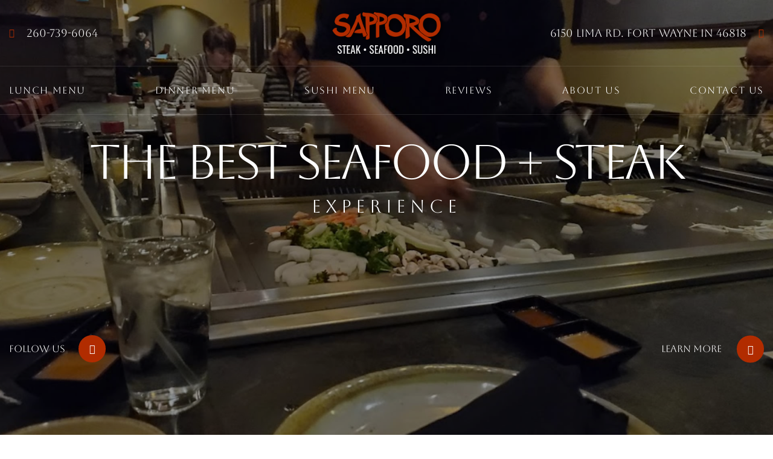

--- FILE ---
content_type: text/html; charset=UTF-8
request_url: https://sapporoindiana.com/
body_size: 4216
content:
<!DOCTYPE html>
<html lang="en" >
<head>
	<meta charset="utf-8">
	<meta name="viewport" content="width=device-width, initial-scale=1.0"/>
	<meta name="apple-mobile-web-app-capable" content="yes" />
	<meta name="apple-mobile-web-app-status-bar-style" content="black" />
	<meta name="google-site-verification" content="RR0weeguCMRmpfFjJT9-zCVUGR6AcRtJT-c5hWg-dRY" />

	<title>Home | Sapporo Japanese Restaurant</title><meta name="keywords" content="sushi"><meta name="description" content="If you�re looking for a unique and exciting dining experience, then you�ve come to the right place">	<link rel="icon" href="public/images/favicon.png" type="image/x-icon">
	<!-- <link rel="stylesheet" href="//maxcdn.bootstrapcdn.com/bootstrap/3.3.7/css/bootstrap.min.css" integrity="sha384-BVYiiSIFeK1dGmJRAkycuHAHRg32OmUcww7on3RYdg4Va+PmSTsz/K68vbdEjh4u" crossorigin="anonymous"> -->
	<link href="https://sapporoindiana.com/public/styles/style.css" rel="stylesheet">
	<link href="https://sapporoindiana.com/public/styles/socials.css" rel="stylesheet">
	<link rel="stylesheet" href="//cdnjs.cloudflare.com/ajax/libs/cookieconsent2/3.0.3/cookieconsent.min.css" />
	<link rel="stylesheet" href="https://sapporoindiana.com/public/fancybox/source/jquery.fancybox.css" media="screen" />
	<script src="https://kit.fontawesome.com/59e22de9d1.js" crossorigin="anonymous"></script>

	<!-- Slick -->
	<link href="https://sapporoindiana.com/public/slick/slick-theme.css" rel="stylesheet">
	<link href="https://sapporoindiana.com/public/slick/slick.css" rel="stylesheet">
		<!-- Google tag (gtag.js) -->
<script async src="https://www.googletagmanager.com/gtag/js?id=G-H838EN55WZ"></script>
<script>
window.dataLayer = window.dataLayer || [];
function gtag(){dataLayer.push(arguments);}
gtag('js', new Date());

gtag('config', 'G-H838EN55WZ');
</script>
</head>

<body class="home">
	<header>
		<div id="header">
			<div class="row">
				<div class="header-top">
					<div class="header-col flexc">
						<div class="header-info tl">
							<div class="tel white">
								<a href="tel:260-739-6064" >260-739-6064</a>	
							</div>
						</div>
						<div class="header-logo">
							<div class="content-img">
								<a href="home"><img src="public/images/common/main-logo.png" alt="Main Logo"></a>
							</div>
						</div>
						<div class="header-info tr">
							<div class="loc white">
								<a  >6150 Lima Rd. Fort Wayne IN 46818</a>	
							</div>
						</div>
					</div>
				</div>
				<div class="header-bot">
					<div class="header-nav">
						<nav>
							<a href="#" id="pull"><img src="public/images/common/main-logo.png" alt="Main Logo"></a>
							<ul class="flexs white">
								<li  class="active-menu" id="hide"><a href="https://sapporoindiana.com/">HOME</a></li>
								<li ><a href="https://sapporoindiana.com/lunch-menu">Lunch Menu</a></li>
								<li ><a href="https://sapporoindiana.com/dinner-menu">Dinner Menu</a></li>
								<li ><a href="https://sapporoindiana.com/sushi-menu">Sushi Menu</a></li>
								<li ><a href="https://sapporoindiana.com/reviews">Reviews</a></li>
								<li ><a href="https://sapporoindiana.com/about-us">About Us</a></li>
								<li ><a href="https://sapporoindiana.com/contact">Contact Us</a></li>
							</ul>
						</nav>
					</div>
				</div>
				
			</div>		
		</div>
	</header>

		
	<div id="banner">
		<!-- <div class="banner-img">
			<img src="public/images/common/banner.jpg" alt="Banner Image">
		</div> -->
		<div id="banner-slider-container">
			<ul class="banner-slider">
				<li><img src="public/images/common/banner.jpg" alt=""></li>
				<li><img src="public/images/common/slide2.jpg" alt=""></li>
				<li><img src="public/images/common/slide3.jpg" alt=""></li>
			</ul>
		</div>
		<div class="banner-content tc">
			<div class="content-text white">
				<h2>THE BEST SEAFOOD + STEAK <span class="db">EXPERIENCE</span></h2>
			</div>
			<div class="button">
				<!-- <a href="#" class="btn">View More</a> -->
			</div>
		</div>
		<div class="banner-bottom">
			<div class="banner-wrap flexc">
				<div class="banner-left">
					<div class="banner-socials flexc">
					    <div class="content-text white">
					    	<h6>FOLLOW US</h6>
					    </div>
		                <div class="socials">
		                	<ul>
		                	    <li><a href="https://facebook.com" target="_blank" class="facebook"></a></li>
		                	</ul>
		                </div>
		            </div>
				</div>
				<div class="banner-right tr">
					<div class="button">
					    <a href="#" class="btn-circle tl">Learn More</a>
					</div>
				</div>
			</div>
		</div>
	</div>

	
<!-- WELCOME -->

<div class="welcome-section">
	<div class="row">
		
		<div class="welcome-wrap flexc">
			<div class="welcome-left">
				<div class="content-img">
					<!-- <img src="public/images/content/welcome-img.jpg" alt="Welcome Image"> -->
					<img src="public/images/content/welcome-image-2.jpg" alt="Welcome Image">
				</div>
			</div>
			<div class="welcome-right">
				<div class="welcome-content tl">
					<div class="content-text white">
						<h1>SAPPORO</h1>
						<div class="content-text inner">
							<h4>AUTHENTIC JAPANESE STEAKHOUSE</h4>
							<h5><i>Serving Fort Wayne and Beyond</i></h5>
							<p>
								If you’re looking for a unique and exciting dining experience, then you’ve come to the right place. Our Japanese steakhouse here in Fort Wayne is known for its talented chefs who put on a show with their fiery cooking techniques. Our menu at Sapporo Steakhouse features a wide variety of dishes, so there’s something for everyone to enjoy. Plus, our staff is dedicated to making sure that your visit is not only delicious, but also enjoyable and memorable. So come and join us for a meal you won’t forget.
							</p>
							<div class="button">
								<a href="#" class="btn alt">Contact Us</a>
							</div>
						</div>
					</div>
				</div>
			</div>
		</div>

	</div>
</div>

<!-- MENU -->

<div class="menu-section">
	<div class="row">
		
		<div class="menu-content tc">
			<div class="content-text white">
				<h4>CHECK OUT</h4>
				<h2>OUR MENU</h2>
			</div>
		</div>
		<div class="menu-wrap flexs">
			<div class="menu-col tc">
				<div class="content-img">
					<img src="public/images/content/menu-img-01.jpg" alt="Menu Image">
				</div>
				<div class="content-text white">
					<h3>LUNCH <span class="db red">MENU</span></h3>
				</div>
			</div>
			<div class="menu-col tc">
				<div class="content-img">
					<img src="public/images/content/menu-img-02.jpg" alt="Menu Image">
				</div>
				<div class="content-text white">
					<h3>DINNER <span class="db red">MENU</span></h3>
				</div>
			</div>
			<div class="menu-col tc">
				<div class="content-img">
					<img src="public/images/content/menu-img-03.jpg" alt="Menu Image">
				</div>
				<div class="content-text white">
					<h3>SUSHI <span class="db red">MENU</span></h3>
				</div>
			</div>
		</div>
		<div class="menu-content alt tc">
			<div class="content-text white">
				<p>
					The menu at our Japanese steakhouse features a wide variety of dishes, including sushi, steak, pork, chicken, and seafood that are available to both the residents of Fort Wayne, as well as its visitors. Our chefs use only the freshest, locally-sourced ingredients to create delicious, seasonal dishes that are sure to please any palate. Check out our menu to satisfy your cravings.
				</p>
			</div>
			<div class="button">
				<a href="#" class="btn">View Menu</a>
			</div>
		</div>

	</div>
</div>

<!-- REVIEWS -->

<div class="reviews-section">
	<div class="row">
		
		<div class="reviews-col">
			<div class="reviews-content tl">
				<div class="content-text white">
					<h4>OUR CUSTOMERS’</h4>
					<h2>REVIEWS</h2>
				</div>
				<div class="reviews-box">
				    <div class="stars">&#9733;&#9733;&#9733;&#9733;&#9733;</div>
				    <div class="content-text white">
					    <p>
						    The food is SO good and the show is really fun and cool. The rib eye is spectacular in yum yum sauce and the fried rice has no words for his good it is
					    </p>
					    <h4>— Amelia Steinberger</h4>
				    </div>
			    </div>
			    <div class="button">
			    	<a href="#" class="btn">Read More</a>
			    </div>
			</div>
		</div>
		<div class="reviews-img">
			<div class="content-img">
				<img src="public/images/content/sushi-img.png" alt="Sushi Image">
			</div>
		</div>


	</div>
</div>

<!-- SATISFY -->

<div class="satisfy-section">
	<div class="row">
		
		<div class="satisfy-content tc">
			<div class="content-text white">
				<h4>SATISFY</h4>
				<h2>YOUR CRAVINGS</h2>
			</div>
		</div>
		<div class="satisfy-wrap flexs">
			<div class="satisfy-col tc">
				<div class="content-img">
					<img src="public/images/content/hg1.jpg" alt="Satisfy Image">
				</div>
			</div>
			<div class="satisfy-col tc">
				<div class="content-img">
					<img src="public/images/content/hg2.jpg" alt="Satisfy Image">
				</div>
			</div>
			<div class="satisfy-col tc">
				<div class="content-img">
					<img src="public/images/content/hg3.jpg" alt="Satisfy Image">
				</div>
			</div>
			<div class="satisfy-col tc">
				<div class="content-img">
					<img src="public/images/content/hg4.jpg" alt="Satisfy Image">
				</div>
			</div>
		</div>

	</div>
</div>

<!-- CONTACT -->

<div class="contact-section">
	<div class="row">
		
		<div class="contact-content tc">
			<div class="content-text white">
				<p>
					As the top-rated Japanese steakhouse in the city of Fort Wayne, Sapporo Steakhouse is your choice when it comes to satisfying your cravings. We provide a multitude of offerings ranging from steaks to Japanese cuisine, all of which have been prepared thoroughly by our professional chefs to ensure that you enjoy every bite of your dish. For inquiries, feel free to give us a call or to leave a message by filling out the form below:
				</p>
			</div>
		</div>
		<div class="contact-form">
			<form action="sendContactForm" method="post"  class="sends-email ctc-form" >
				<div class="formCol flexs">
				    <label><span class="ctc-hide">Name</span>
				    	<input type="text" name="name" placeholder="Name:">
				    </label>
				    <label><span class="ctc-hide">Email</span>
				    	<input type="text" name="email" placeholder="Email:">
				    </label>
				    <label><span class="ctc-hide">Phone</span>
				    	<input type="text" name="phone" placeholder="Phone:">
				    </label>
			    </div>
			    <label><span class="ctc-hide">Message</span>
			    	<textarea name="message" cols="30" rows="10" placeholder="Message:"></textarea>
			    </label>
			    <label for="g-recaptcha-response"><span class="ctc-hide">Recaptcha</span></label>
			    <div class="g-recaptcha"></div>
			    <label class="ctc-text white">
				    <input type="checkbox" name="consent" class="consentBox">I hereby consent to having this website store my submitted information so that they can respond to my inquiry.
			    </label><br>
			    			    <button type="submit" class="ctcBtn btn" disabled>Submit Form</button>
		    </form>
		</div>

	</div>
</div>
<footer>
	<div id="footer">
		<div class="row">

			<div class="footer-top">
			    <div class="footer-wrap flexc">
			    	<div class="footer-left">
			    		<div class="content-img">
			    			<img src="public/images/common/main-logo.png" alt="Logo">
			    		</div>
			    	</div>
			    	<div class="footer-right flexs">
			    		<div class="footer-nav tl">
			    			<ul class="white">
								<li ><a href="https://sapporoindiana.com/lunch-menu">Lunch Menu</a></li>
								<li ><a href="https://sapporoindiana.com/dinner-menu">Dinner Menu</a></li>
								<li ><a href="https://sapporoindiana.com/sushi-menu">Sushi Menu</a></li>
								<li ><a href="https://sapporoindiana.com/reviews">Reviews</a></li>
								<li ><a href="https://sapporoindiana.com/about-us">About Us</a></li>
								<li ><a href="https://sapporoindiana.com/contact">Contact Us</a></li>
							</ul>
			    		</div>
			    		<div class="footer-info tl">
			    			<div class="tel white">
								<a href="tel:260-739-6064" >260-739-6064</a>	
			    			</div>
			    			<div class="loc white">
								<a  >6150 Lima Rd. Fort Wayne IN 46818</a>	
			    				
			    			</div>
			    		</div>
			    	</div>
			    </div>
			    <div class="footer-socials">
				    <div class="socials">
			            <ul>
			                <li><a href="https://facebook.com" target="_blank" class="facebook"></a></li>
			            </ul>
			        </div>
		        </div>
			</div>

			<!-- COPYRIGHT -->

			<div class="copyright tc">
				<div class="content-text white">
			        <p>
						Copyright © 2026. Sapporo Japanese Restaurant. All Rights Reserved. 
											</p>
				</div>
			</div>


		</div>
	</div>
</footer>
<textarea id="g-recaptcha-response" class="destroy-on-load"></textarea>

<script src="//ajax.googleapis.com/ajax/libs/jquery/1.12.4/jquery.min.js"></script>
<script src="https://sapporoindiana.com/public/scripts/sendform.js" data-view="home" id="sendform"></script>
<!-- <script src="//maxcdn.bootstrapcdn.com/bootstrap/3.3.7/js/bootstrap.min.js" integrity="sha384-Tc5IQib027qvyjSMfHjOMaLkfuWVxZxUPnCJA7l2mCWNIpG9mGCD8wGNIcPD7Txa" crossorigin="anonymous"></script>  -->
<script src="https://sapporoindiana.com/public/scripts/responsive-menu.js"></script>
<script src="https://unpkg.com/sweetalert2@7.20.10/dist/sweetalert2.all.js"></script>


<script src="public/slick/slick.min.js"></script>
<script>
	$('.banner-slider').slick({
		autoplay: true,
		fade: true,
		pauseOnHover: false,
		arrows: false,
		dots: false,
		autplaySpeed: 4000,
		speed: 1000,
	});
</script>

	<textarea id="g-recaptcha-response" class="destroy-on-load"></textarea>
	<script src='//www.google.com/recaptcha/api.js?onload=captchaCallBack&render=explicit' async defer></script>
	<script>
		var captchaCallBack = function() {
			$('.g-recaptcha').each(function(index, el) {
				var recaptcha = grecaptcha.render(el, {'sitekey' : '6LcvalkUAAAAAOK_zqagxaWuktYSzmTk1upU5pec'});
				$( '.destroy-on-load' ).remove();
			})
		};

		$('.consentBox').click(function () {
		    if ($(this).is(':checked')) {
		    	if($('.termsBox').length){
		    		if($('.termsBox').is(':checked')){
		        		$('.ctcBtn').removeAttr('disabled');
		        	}
		    	}else{
		        	$('.ctcBtn').removeAttr('disabled');
		    	}
		    } else {
		        $('.ctcBtn').attr('disabled', true);
		    }
		});

		$('.termsBox').click(function () {
		    if ($(this).is(':checked')) {
	    		if($('.consentBox').is(':checked')){
	        		$('.ctcBtn').removeAttr('disabled');
	        	}
		    } else {
		        $('.ctcBtn').attr('disabled', true);
		    }
		});

	</script>




<a class="cta" href="tel:260-739-6064"><span style="display: block; width: 1px; height: 1px; overflow: hidden;">Call To Action Button</span></a>

</body>
</html>




--- FILE ---
content_type: text/html; charset=utf-8
request_url: https://www.google.com/recaptcha/api2/anchor?ar=1&k=6LcvalkUAAAAAOK_zqagxaWuktYSzmTk1upU5pec&co=aHR0cHM6Ly9zYXBwb3JvaW5kaWFuYS5jb206NDQz&hl=en&v=PoyoqOPhxBO7pBk68S4YbpHZ&size=normal&anchor-ms=20000&execute-ms=30000&cb=wf5ogvb8q16o
body_size: 49357
content:
<!DOCTYPE HTML><html dir="ltr" lang="en"><head><meta http-equiv="Content-Type" content="text/html; charset=UTF-8">
<meta http-equiv="X-UA-Compatible" content="IE=edge">
<title>reCAPTCHA</title>
<style type="text/css">
/* cyrillic-ext */
@font-face {
  font-family: 'Roboto';
  font-style: normal;
  font-weight: 400;
  font-stretch: 100%;
  src: url(//fonts.gstatic.com/s/roboto/v48/KFO7CnqEu92Fr1ME7kSn66aGLdTylUAMa3GUBHMdazTgWw.woff2) format('woff2');
  unicode-range: U+0460-052F, U+1C80-1C8A, U+20B4, U+2DE0-2DFF, U+A640-A69F, U+FE2E-FE2F;
}
/* cyrillic */
@font-face {
  font-family: 'Roboto';
  font-style: normal;
  font-weight: 400;
  font-stretch: 100%;
  src: url(//fonts.gstatic.com/s/roboto/v48/KFO7CnqEu92Fr1ME7kSn66aGLdTylUAMa3iUBHMdazTgWw.woff2) format('woff2');
  unicode-range: U+0301, U+0400-045F, U+0490-0491, U+04B0-04B1, U+2116;
}
/* greek-ext */
@font-face {
  font-family: 'Roboto';
  font-style: normal;
  font-weight: 400;
  font-stretch: 100%;
  src: url(//fonts.gstatic.com/s/roboto/v48/KFO7CnqEu92Fr1ME7kSn66aGLdTylUAMa3CUBHMdazTgWw.woff2) format('woff2');
  unicode-range: U+1F00-1FFF;
}
/* greek */
@font-face {
  font-family: 'Roboto';
  font-style: normal;
  font-weight: 400;
  font-stretch: 100%;
  src: url(//fonts.gstatic.com/s/roboto/v48/KFO7CnqEu92Fr1ME7kSn66aGLdTylUAMa3-UBHMdazTgWw.woff2) format('woff2');
  unicode-range: U+0370-0377, U+037A-037F, U+0384-038A, U+038C, U+038E-03A1, U+03A3-03FF;
}
/* math */
@font-face {
  font-family: 'Roboto';
  font-style: normal;
  font-weight: 400;
  font-stretch: 100%;
  src: url(//fonts.gstatic.com/s/roboto/v48/KFO7CnqEu92Fr1ME7kSn66aGLdTylUAMawCUBHMdazTgWw.woff2) format('woff2');
  unicode-range: U+0302-0303, U+0305, U+0307-0308, U+0310, U+0312, U+0315, U+031A, U+0326-0327, U+032C, U+032F-0330, U+0332-0333, U+0338, U+033A, U+0346, U+034D, U+0391-03A1, U+03A3-03A9, U+03B1-03C9, U+03D1, U+03D5-03D6, U+03F0-03F1, U+03F4-03F5, U+2016-2017, U+2034-2038, U+203C, U+2040, U+2043, U+2047, U+2050, U+2057, U+205F, U+2070-2071, U+2074-208E, U+2090-209C, U+20D0-20DC, U+20E1, U+20E5-20EF, U+2100-2112, U+2114-2115, U+2117-2121, U+2123-214F, U+2190, U+2192, U+2194-21AE, U+21B0-21E5, U+21F1-21F2, U+21F4-2211, U+2213-2214, U+2216-22FF, U+2308-230B, U+2310, U+2319, U+231C-2321, U+2336-237A, U+237C, U+2395, U+239B-23B7, U+23D0, U+23DC-23E1, U+2474-2475, U+25AF, U+25B3, U+25B7, U+25BD, U+25C1, U+25CA, U+25CC, U+25FB, U+266D-266F, U+27C0-27FF, U+2900-2AFF, U+2B0E-2B11, U+2B30-2B4C, U+2BFE, U+3030, U+FF5B, U+FF5D, U+1D400-1D7FF, U+1EE00-1EEFF;
}
/* symbols */
@font-face {
  font-family: 'Roboto';
  font-style: normal;
  font-weight: 400;
  font-stretch: 100%;
  src: url(//fonts.gstatic.com/s/roboto/v48/KFO7CnqEu92Fr1ME7kSn66aGLdTylUAMaxKUBHMdazTgWw.woff2) format('woff2');
  unicode-range: U+0001-000C, U+000E-001F, U+007F-009F, U+20DD-20E0, U+20E2-20E4, U+2150-218F, U+2190, U+2192, U+2194-2199, U+21AF, U+21E6-21F0, U+21F3, U+2218-2219, U+2299, U+22C4-22C6, U+2300-243F, U+2440-244A, U+2460-24FF, U+25A0-27BF, U+2800-28FF, U+2921-2922, U+2981, U+29BF, U+29EB, U+2B00-2BFF, U+4DC0-4DFF, U+FFF9-FFFB, U+10140-1018E, U+10190-1019C, U+101A0, U+101D0-101FD, U+102E0-102FB, U+10E60-10E7E, U+1D2C0-1D2D3, U+1D2E0-1D37F, U+1F000-1F0FF, U+1F100-1F1AD, U+1F1E6-1F1FF, U+1F30D-1F30F, U+1F315, U+1F31C, U+1F31E, U+1F320-1F32C, U+1F336, U+1F378, U+1F37D, U+1F382, U+1F393-1F39F, U+1F3A7-1F3A8, U+1F3AC-1F3AF, U+1F3C2, U+1F3C4-1F3C6, U+1F3CA-1F3CE, U+1F3D4-1F3E0, U+1F3ED, U+1F3F1-1F3F3, U+1F3F5-1F3F7, U+1F408, U+1F415, U+1F41F, U+1F426, U+1F43F, U+1F441-1F442, U+1F444, U+1F446-1F449, U+1F44C-1F44E, U+1F453, U+1F46A, U+1F47D, U+1F4A3, U+1F4B0, U+1F4B3, U+1F4B9, U+1F4BB, U+1F4BF, U+1F4C8-1F4CB, U+1F4D6, U+1F4DA, U+1F4DF, U+1F4E3-1F4E6, U+1F4EA-1F4ED, U+1F4F7, U+1F4F9-1F4FB, U+1F4FD-1F4FE, U+1F503, U+1F507-1F50B, U+1F50D, U+1F512-1F513, U+1F53E-1F54A, U+1F54F-1F5FA, U+1F610, U+1F650-1F67F, U+1F687, U+1F68D, U+1F691, U+1F694, U+1F698, U+1F6AD, U+1F6B2, U+1F6B9-1F6BA, U+1F6BC, U+1F6C6-1F6CF, U+1F6D3-1F6D7, U+1F6E0-1F6EA, U+1F6F0-1F6F3, U+1F6F7-1F6FC, U+1F700-1F7FF, U+1F800-1F80B, U+1F810-1F847, U+1F850-1F859, U+1F860-1F887, U+1F890-1F8AD, U+1F8B0-1F8BB, U+1F8C0-1F8C1, U+1F900-1F90B, U+1F93B, U+1F946, U+1F984, U+1F996, U+1F9E9, U+1FA00-1FA6F, U+1FA70-1FA7C, U+1FA80-1FA89, U+1FA8F-1FAC6, U+1FACE-1FADC, U+1FADF-1FAE9, U+1FAF0-1FAF8, U+1FB00-1FBFF;
}
/* vietnamese */
@font-face {
  font-family: 'Roboto';
  font-style: normal;
  font-weight: 400;
  font-stretch: 100%;
  src: url(//fonts.gstatic.com/s/roboto/v48/KFO7CnqEu92Fr1ME7kSn66aGLdTylUAMa3OUBHMdazTgWw.woff2) format('woff2');
  unicode-range: U+0102-0103, U+0110-0111, U+0128-0129, U+0168-0169, U+01A0-01A1, U+01AF-01B0, U+0300-0301, U+0303-0304, U+0308-0309, U+0323, U+0329, U+1EA0-1EF9, U+20AB;
}
/* latin-ext */
@font-face {
  font-family: 'Roboto';
  font-style: normal;
  font-weight: 400;
  font-stretch: 100%;
  src: url(//fonts.gstatic.com/s/roboto/v48/KFO7CnqEu92Fr1ME7kSn66aGLdTylUAMa3KUBHMdazTgWw.woff2) format('woff2');
  unicode-range: U+0100-02BA, U+02BD-02C5, U+02C7-02CC, U+02CE-02D7, U+02DD-02FF, U+0304, U+0308, U+0329, U+1D00-1DBF, U+1E00-1E9F, U+1EF2-1EFF, U+2020, U+20A0-20AB, U+20AD-20C0, U+2113, U+2C60-2C7F, U+A720-A7FF;
}
/* latin */
@font-face {
  font-family: 'Roboto';
  font-style: normal;
  font-weight: 400;
  font-stretch: 100%;
  src: url(//fonts.gstatic.com/s/roboto/v48/KFO7CnqEu92Fr1ME7kSn66aGLdTylUAMa3yUBHMdazQ.woff2) format('woff2');
  unicode-range: U+0000-00FF, U+0131, U+0152-0153, U+02BB-02BC, U+02C6, U+02DA, U+02DC, U+0304, U+0308, U+0329, U+2000-206F, U+20AC, U+2122, U+2191, U+2193, U+2212, U+2215, U+FEFF, U+FFFD;
}
/* cyrillic-ext */
@font-face {
  font-family: 'Roboto';
  font-style: normal;
  font-weight: 500;
  font-stretch: 100%;
  src: url(//fonts.gstatic.com/s/roboto/v48/KFO7CnqEu92Fr1ME7kSn66aGLdTylUAMa3GUBHMdazTgWw.woff2) format('woff2');
  unicode-range: U+0460-052F, U+1C80-1C8A, U+20B4, U+2DE0-2DFF, U+A640-A69F, U+FE2E-FE2F;
}
/* cyrillic */
@font-face {
  font-family: 'Roboto';
  font-style: normal;
  font-weight: 500;
  font-stretch: 100%;
  src: url(//fonts.gstatic.com/s/roboto/v48/KFO7CnqEu92Fr1ME7kSn66aGLdTylUAMa3iUBHMdazTgWw.woff2) format('woff2');
  unicode-range: U+0301, U+0400-045F, U+0490-0491, U+04B0-04B1, U+2116;
}
/* greek-ext */
@font-face {
  font-family: 'Roboto';
  font-style: normal;
  font-weight: 500;
  font-stretch: 100%;
  src: url(//fonts.gstatic.com/s/roboto/v48/KFO7CnqEu92Fr1ME7kSn66aGLdTylUAMa3CUBHMdazTgWw.woff2) format('woff2');
  unicode-range: U+1F00-1FFF;
}
/* greek */
@font-face {
  font-family: 'Roboto';
  font-style: normal;
  font-weight: 500;
  font-stretch: 100%;
  src: url(//fonts.gstatic.com/s/roboto/v48/KFO7CnqEu92Fr1ME7kSn66aGLdTylUAMa3-UBHMdazTgWw.woff2) format('woff2');
  unicode-range: U+0370-0377, U+037A-037F, U+0384-038A, U+038C, U+038E-03A1, U+03A3-03FF;
}
/* math */
@font-face {
  font-family: 'Roboto';
  font-style: normal;
  font-weight: 500;
  font-stretch: 100%;
  src: url(//fonts.gstatic.com/s/roboto/v48/KFO7CnqEu92Fr1ME7kSn66aGLdTylUAMawCUBHMdazTgWw.woff2) format('woff2');
  unicode-range: U+0302-0303, U+0305, U+0307-0308, U+0310, U+0312, U+0315, U+031A, U+0326-0327, U+032C, U+032F-0330, U+0332-0333, U+0338, U+033A, U+0346, U+034D, U+0391-03A1, U+03A3-03A9, U+03B1-03C9, U+03D1, U+03D5-03D6, U+03F0-03F1, U+03F4-03F5, U+2016-2017, U+2034-2038, U+203C, U+2040, U+2043, U+2047, U+2050, U+2057, U+205F, U+2070-2071, U+2074-208E, U+2090-209C, U+20D0-20DC, U+20E1, U+20E5-20EF, U+2100-2112, U+2114-2115, U+2117-2121, U+2123-214F, U+2190, U+2192, U+2194-21AE, U+21B0-21E5, U+21F1-21F2, U+21F4-2211, U+2213-2214, U+2216-22FF, U+2308-230B, U+2310, U+2319, U+231C-2321, U+2336-237A, U+237C, U+2395, U+239B-23B7, U+23D0, U+23DC-23E1, U+2474-2475, U+25AF, U+25B3, U+25B7, U+25BD, U+25C1, U+25CA, U+25CC, U+25FB, U+266D-266F, U+27C0-27FF, U+2900-2AFF, U+2B0E-2B11, U+2B30-2B4C, U+2BFE, U+3030, U+FF5B, U+FF5D, U+1D400-1D7FF, U+1EE00-1EEFF;
}
/* symbols */
@font-face {
  font-family: 'Roboto';
  font-style: normal;
  font-weight: 500;
  font-stretch: 100%;
  src: url(//fonts.gstatic.com/s/roboto/v48/KFO7CnqEu92Fr1ME7kSn66aGLdTylUAMaxKUBHMdazTgWw.woff2) format('woff2');
  unicode-range: U+0001-000C, U+000E-001F, U+007F-009F, U+20DD-20E0, U+20E2-20E4, U+2150-218F, U+2190, U+2192, U+2194-2199, U+21AF, U+21E6-21F0, U+21F3, U+2218-2219, U+2299, U+22C4-22C6, U+2300-243F, U+2440-244A, U+2460-24FF, U+25A0-27BF, U+2800-28FF, U+2921-2922, U+2981, U+29BF, U+29EB, U+2B00-2BFF, U+4DC0-4DFF, U+FFF9-FFFB, U+10140-1018E, U+10190-1019C, U+101A0, U+101D0-101FD, U+102E0-102FB, U+10E60-10E7E, U+1D2C0-1D2D3, U+1D2E0-1D37F, U+1F000-1F0FF, U+1F100-1F1AD, U+1F1E6-1F1FF, U+1F30D-1F30F, U+1F315, U+1F31C, U+1F31E, U+1F320-1F32C, U+1F336, U+1F378, U+1F37D, U+1F382, U+1F393-1F39F, U+1F3A7-1F3A8, U+1F3AC-1F3AF, U+1F3C2, U+1F3C4-1F3C6, U+1F3CA-1F3CE, U+1F3D4-1F3E0, U+1F3ED, U+1F3F1-1F3F3, U+1F3F5-1F3F7, U+1F408, U+1F415, U+1F41F, U+1F426, U+1F43F, U+1F441-1F442, U+1F444, U+1F446-1F449, U+1F44C-1F44E, U+1F453, U+1F46A, U+1F47D, U+1F4A3, U+1F4B0, U+1F4B3, U+1F4B9, U+1F4BB, U+1F4BF, U+1F4C8-1F4CB, U+1F4D6, U+1F4DA, U+1F4DF, U+1F4E3-1F4E6, U+1F4EA-1F4ED, U+1F4F7, U+1F4F9-1F4FB, U+1F4FD-1F4FE, U+1F503, U+1F507-1F50B, U+1F50D, U+1F512-1F513, U+1F53E-1F54A, U+1F54F-1F5FA, U+1F610, U+1F650-1F67F, U+1F687, U+1F68D, U+1F691, U+1F694, U+1F698, U+1F6AD, U+1F6B2, U+1F6B9-1F6BA, U+1F6BC, U+1F6C6-1F6CF, U+1F6D3-1F6D7, U+1F6E0-1F6EA, U+1F6F0-1F6F3, U+1F6F7-1F6FC, U+1F700-1F7FF, U+1F800-1F80B, U+1F810-1F847, U+1F850-1F859, U+1F860-1F887, U+1F890-1F8AD, U+1F8B0-1F8BB, U+1F8C0-1F8C1, U+1F900-1F90B, U+1F93B, U+1F946, U+1F984, U+1F996, U+1F9E9, U+1FA00-1FA6F, U+1FA70-1FA7C, U+1FA80-1FA89, U+1FA8F-1FAC6, U+1FACE-1FADC, U+1FADF-1FAE9, U+1FAF0-1FAF8, U+1FB00-1FBFF;
}
/* vietnamese */
@font-face {
  font-family: 'Roboto';
  font-style: normal;
  font-weight: 500;
  font-stretch: 100%;
  src: url(//fonts.gstatic.com/s/roboto/v48/KFO7CnqEu92Fr1ME7kSn66aGLdTylUAMa3OUBHMdazTgWw.woff2) format('woff2');
  unicode-range: U+0102-0103, U+0110-0111, U+0128-0129, U+0168-0169, U+01A0-01A1, U+01AF-01B0, U+0300-0301, U+0303-0304, U+0308-0309, U+0323, U+0329, U+1EA0-1EF9, U+20AB;
}
/* latin-ext */
@font-face {
  font-family: 'Roboto';
  font-style: normal;
  font-weight: 500;
  font-stretch: 100%;
  src: url(//fonts.gstatic.com/s/roboto/v48/KFO7CnqEu92Fr1ME7kSn66aGLdTylUAMa3KUBHMdazTgWw.woff2) format('woff2');
  unicode-range: U+0100-02BA, U+02BD-02C5, U+02C7-02CC, U+02CE-02D7, U+02DD-02FF, U+0304, U+0308, U+0329, U+1D00-1DBF, U+1E00-1E9F, U+1EF2-1EFF, U+2020, U+20A0-20AB, U+20AD-20C0, U+2113, U+2C60-2C7F, U+A720-A7FF;
}
/* latin */
@font-face {
  font-family: 'Roboto';
  font-style: normal;
  font-weight: 500;
  font-stretch: 100%;
  src: url(//fonts.gstatic.com/s/roboto/v48/KFO7CnqEu92Fr1ME7kSn66aGLdTylUAMa3yUBHMdazQ.woff2) format('woff2');
  unicode-range: U+0000-00FF, U+0131, U+0152-0153, U+02BB-02BC, U+02C6, U+02DA, U+02DC, U+0304, U+0308, U+0329, U+2000-206F, U+20AC, U+2122, U+2191, U+2193, U+2212, U+2215, U+FEFF, U+FFFD;
}
/* cyrillic-ext */
@font-face {
  font-family: 'Roboto';
  font-style: normal;
  font-weight: 900;
  font-stretch: 100%;
  src: url(//fonts.gstatic.com/s/roboto/v48/KFO7CnqEu92Fr1ME7kSn66aGLdTylUAMa3GUBHMdazTgWw.woff2) format('woff2');
  unicode-range: U+0460-052F, U+1C80-1C8A, U+20B4, U+2DE0-2DFF, U+A640-A69F, U+FE2E-FE2F;
}
/* cyrillic */
@font-face {
  font-family: 'Roboto';
  font-style: normal;
  font-weight: 900;
  font-stretch: 100%;
  src: url(//fonts.gstatic.com/s/roboto/v48/KFO7CnqEu92Fr1ME7kSn66aGLdTylUAMa3iUBHMdazTgWw.woff2) format('woff2');
  unicode-range: U+0301, U+0400-045F, U+0490-0491, U+04B0-04B1, U+2116;
}
/* greek-ext */
@font-face {
  font-family: 'Roboto';
  font-style: normal;
  font-weight: 900;
  font-stretch: 100%;
  src: url(//fonts.gstatic.com/s/roboto/v48/KFO7CnqEu92Fr1ME7kSn66aGLdTylUAMa3CUBHMdazTgWw.woff2) format('woff2');
  unicode-range: U+1F00-1FFF;
}
/* greek */
@font-face {
  font-family: 'Roboto';
  font-style: normal;
  font-weight: 900;
  font-stretch: 100%;
  src: url(//fonts.gstatic.com/s/roboto/v48/KFO7CnqEu92Fr1ME7kSn66aGLdTylUAMa3-UBHMdazTgWw.woff2) format('woff2');
  unicode-range: U+0370-0377, U+037A-037F, U+0384-038A, U+038C, U+038E-03A1, U+03A3-03FF;
}
/* math */
@font-face {
  font-family: 'Roboto';
  font-style: normal;
  font-weight: 900;
  font-stretch: 100%;
  src: url(//fonts.gstatic.com/s/roboto/v48/KFO7CnqEu92Fr1ME7kSn66aGLdTylUAMawCUBHMdazTgWw.woff2) format('woff2');
  unicode-range: U+0302-0303, U+0305, U+0307-0308, U+0310, U+0312, U+0315, U+031A, U+0326-0327, U+032C, U+032F-0330, U+0332-0333, U+0338, U+033A, U+0346, U+034D, U+0391-03A1, U+03A3-03A9, U+03B1-03C9, U+03D1, U+03D5-03D6, U+03F0-03F1, U+03F4-03F5, U+2016-2017, U+2034-2038, U+203C, U+2040, U+2043, U+2047, U+2050, U+2057, U+205F, U+2070-2071, U+2074-208E, U+2090-209C, U+20D0-20DC, U+20E1, U+20E5-20EF, U+2100-2112, U+2114-2115, U+2117-2121, U+2123-214F, U+2190, U+2192, U+2194-21AE, U+21B0-21E5, U+21F1-21F2, U+21F4-2211, U+2213-2214, U+2216-22FF, U+2308-230B, U+2310, U+2319, U+231C-2321, U+2336-237A, U+237C, U+2395, U+239B-23B7, U+23D0, U+23DC-23E1, U+2474-2475, U+25AF, U+25B3, U+25B7, U+25BD, U+25C1, U+25CA, U+25CC, U+25FB, U+266D-266F, U+27C0-27FF, U+2900-2AFF, U+2B0E-2B11, U+2B30-2B4C, U+2BFE, U+3030, U+FF5B, U+FF5D, U+1D400-1D7FF, U+1EE00-1EEFF;
}
/* symbols */
@font-face {
  font-family: 'Roboto';
  font-style: normal;
  font-weight: 900;
  font-stretch: 100%;
  src: url(//fonts.gstatic.com/s/roboto/v48/KFO7CnqEu92Fr1ME7kSn66aGLdTylUAMaxKUBHMdazTgWw.woff2) format('woff2');
  unicode-range: U+0001-000C, U+000E-001F, U+007F-009F, U+20DD-20E0, U+20E2-20E4, U+2150-218F, U+2190, U+2192, U+2194-2199, U+21AF, U+21E6-21F0, U+21F3, U+2218-2219, U+2299, U+22C4-22C6, U+2300-243F, U+2440-244A, U+2460-24FF, U+25A0-27BF, U+2800-28FF, U+2921-2922, U+2981, U+29BF, U+29EB, U+2B00-2BFF, U+4DC0-4DFF, U+FFF9-FFFB, U+10140-1018E, U+10190-1019C, U+101A0, U+101D0-101FD, U+102E0-102FB, U+10E60-10E7E, U+1D2C0-1D2D3, U+1D2E0-1D37F, U+1F000-1F0FF, U+1F100-1F1AD, U+1F1E6-1F1FF, U+1F30D-1F30F, U+1F315, U+1F31C, U+1F31E, U+1F320-1F32C, U+1F336, U+1F378, U+1F37D, U+1F382, U+1F393-1F39F, U+1F3A7-1F3A8, U+1F3AC-1F3AF, U+1F3C2, U+1F3C4-1F3C6, U+1F3CA-1F3CE, U+1F3D4-1F3E0, U+1F3ED, U+1F3F1-1F3F3, U+1F3F5-1F3F7, U+1F408, U+1F415, U+1F41F, U+1F426, U+1F43F, U+1F441-1F442, U+1F444, U+1F446-1F449, U+1F44C-1F44E, U+1F453, U+1F46A, U+1F47D, U+1F4A3, U+1F4B0, U+1F4B3, U+1F4B9, U+1F4BB, U+1F4BF, U+1F4C8-1F4CB, U+1F4D6, U+1F4DA, U+1F4DF, U+1F4E3-1F4E6, U+1F4EA-1F4ED, U+1F4F7, U+1F4F9-1F4FB, U+1F4FD-1F4FE, U+1F503, U+1F507-1F50B, U+1F50D, U+1F512-1F513, U+1F53E-1F54A, U+1F54F-1F5FA, U+1F610, U+1F650-1F67F, U+1F687, U+1F68D, U+1F691, U+1F694, U+1F698, U+1F6AD, U+1F6B2, U+1F6B9-1F6BA, U+1F6BC, U+1F6C6-1F6CF, U+1F6D3-1F6D7, U+1F6E0-1F6EA, U+1F6F0-1F6F3, U+1F6F7-1F6FC, U+1F700-1F7FF, U+1F800-1F80B, U+1F810-1F847, U+1F850-1F859, U+1F860-1F887, U+1F890-1F8AD, U+1F8B0-1F8BB, U+1F8C0-1F8C1, U+1F900-1F90B, U+1F93B, U+1F946, U+1F984, U+1F996, U+1F9E9, U+1FA00-1FA6F, U+1FA70-1FA7C, U+1FA80-1FA89, U+1FA8F-1FAC6, U+1FACE-1FADC, U+1FADF-1FAE9, U+1FAF0-1FAF8, U+1FB00-1FBFF;
}
/* vietnamese */
@font-face {
  font-family: 'Roboto';
  font-style: normal;
  font-weight: 900;
  font-stretch: 100%;
  src: url(//fonts.gstatic.com/s/roboto/v48/KFO7CnqEu92Fr1ME7kSn66aGLdTylUAMa3OUBHMdazTgWw.woff2) format('woff2');
  unicode-range: U+0102-0103, U+0110-0111, U+0128-0129, U+0168-0169, U+01A0-01A1, U+01AF-01B0, U+0300-0301, U+0303-0304, U+0308-0309, U+0323, U+0329, U+1EA0-1EF9, U+20AB;
}
/* latin-ext */
@font-face {
  font-family: 'Roboto';
  font-style: normal;
  font-weight: 900;
  font-stretch: 100%;
  src: url(//fonts.gstatic.com/s/roboto/v48/KFO7CnqEu92Fr1ME7kSn66aGLdTylUAMa3KUBHMdazTgWw.woff2) format('woff2');
  unicode-range: U+0100-02BA, U+02BD-02C5, U+02C7-02CC, U+02CE-02D7, U+02DD-02FF, U+0304, U+0308, U+0329, U+1D00-1DBF, U+1E00-1E9F, U+1EF2-1EFF, U+2020, U+20A0-20AB, U+20AD-20C0, U+2113, U+2C60-2C7F, U+A720-A7FF;
}
/* latin */
@font-face {
  font-family: 'Roboto';
  font-style: normal;
  font-weight: 900;
  font-stretch: 100%;
  src: url(//fonts.gstatic.com/s/roboto/v48/KFO7CnqEu92Fr1ME7kSn66aGLdTylUAMa3yUBHMdazQ.woff2) format('woff2');
  unicode-range: U+0000-00FF, U+0131, U+0152-0153, U+02BB-02BC, U+02C6, U+02DA, U+02DC, U+0304, U+0308, U+0329, U+2000-206F, U+20AC, U+2122, U+2191, U+2193, U+2212, U+2215, U+FEFF, U+FFFD;
}

</style>
<link rel="stylesheet" type="text/css" href="https://www.gstatic.com/recaptcha/releases/PoyoqOPhxBO7pBk68S4YbpHZ/styles__ltr.css">
<script nonce="IqWmSdjby8hjwgCfjrM-uw" type="text/javascript">window['__recaptcha_api'] = 'https://www.google.com/recaptcha/api2/';</script>
<script type="text/javascript" src="https://www.gstatic.com/recaptcha/releases/PoyoqOPhxBO7pBk68S4YbpHZ/recaptcha__en.js" nonce="IqWmSdjby8hjwgCfjrM-uw">
      
    </script></head>
<body><div id="rc-anchor-alert" class="rc-anchor-alert"></div>
<input type="hidden" id="recaptcha-token" value="[base64]">
<script type="text/javascript" nonce="IqWmSdjby8hjwgCfjrM-uw">
      recaptcha.anchor.Main.init("[\x22ainput\x22,[\x22bgdata\x22,\x22\x22,\[base64]/[base64]/[base64]/KE4oMTI0LHYsdi5HKSxMWihsLHYpKTpOKDEyNCx2LGwpLFYpLHYpLFQpKSxGKDE3MSx2KX0scjc9ZnVuY3Rpb24obCl7cmV0dXJuIGx9LEM9ZnVuY3Rpb24obCxWLHYpe04odixsLFYpLFZbYWtdPTI3OTZ9LG49ZnVuY3Rpb24obCxWKXtWLlg9KChWLlg/[base64]/[base64]/[base64]/[base64]/[base64]/[base64]/[base64]/[base64]/[base64]/[base64]/[base64]\\u003d\x22,\[base64]\\u003d\\u003d\x22,\[base64]/w6vDjWdYw7zCr8KabmtVwrPCrsKcw4FBw5pjw6R4X8OTwrzCpCTDvkfCrHV5w7TDn1/Ds8K9wpIowrcvSsKNworCjMOLwpBHw5kJw6jDpAvCkj1mWDnCtsOhw4HCkMK9HcOYw6/DmHjDmcO+ZcK4Bn8uw7HCtcOYDkEzY8KlXCkWwpEgwroJwpA9SsO0KEDCscKtw7c+VsKvYTdgw6EowonCvxNtbcOgA2/ChcKdOmfCtcOQHBZ5wqFEw4QeY8K5w5TCpsO3LMOjYzcLw4rDjcOBw70HNsKUwp4Ew7XDsC5ETMODexDDjsOxfS/DtnfCpWbCscKpwrfCm8KjEDDChMO1OwcUwq88Awtlw6EJbHXCnxDDlSgxO8Onc8KVw6DDvW/DqcOcw7DDmkbDoU3DmEbCtcKXw4Zww6w/OVofGMKvwpfCvxHCi8OMwovCmihOEXpdVTTDoXdIw5bDkDp+wpNSA0TCiMKMw4zDhcOuf0HCuAPCrMKxDsO8MGU0wqrDp8O6wpzCvE0wHcO6D8OewoXClE7CniXDpVXClSLCmx14EMK1EUtmNzIwwopMQ8O4w7cpe8KxcxswTnLDjj/CsMKiIQ/CohQRGcKPNWHDlcO5NWbDiMO9UcOPEhY+w6fDq8OGZT/CnMOkb03DrW8lwpNswo5zwpQ6wrozwp8pdWzDs1fDtsOTCRwsIBDCtsK2wqk4BF3CrcOrTRPCqTnDu8KAM8KzBcKQGMOJw5NwwrvDs0XCjAzDuD4bw6rCpcKHeRxiw7lKesODQcOMw6J/[base64]/wrLDjsO+wqwRwqdKWcOjw45Jw4EewoEVdsKbw6/DqMKCBsOpBWvCoihqwrjCqgDDocKsw6kJEMKxw6DCgQE7JkTDoQJMDUDDvl91w5fCqcObw6xrRiUKDsOiwqrDmcOEV8KZw55awpEof8O8wpsZUMK4KHNiAEZ+wqDCjsO5wq7CtsORHzl2woINaMK7VxPChUnCs8K6woEKUVkSwrlmw5hTEcOLHcOtw6wVen0/eW/Cs8OidMO4TsKaIMOSw4USwognwqTDicKEw5gcHVjCpcKLwo4ZBlTDicOrw4LCssOFw4pLwrVxalTCtCnDtxDChcO1w7rCripeVcKUwoLDhUg4EwvCtA4QwolaJcK/WnF/[base64]/[base64]/CgsOVAWjCpEphwq8RwqJCw6RjPSUSw53DhMKQQhnDvDoNwo3ClztIfcKUw5PCrcKpw69Bw4tYQ8OpEFnChRjDt0sUMMKPwoESw67DowRaw7hjHMKjw5TCsMKuIwDDmltzwrvClF1Awp5nTlnDiBvCscKnw7HCpkjCmx7DhSl6XMKBwrjCv8K1w4zCrTALw7HDvsO/UinCucOpw4DClMO2bhYVwrDCnCQeH3wvw6TDrcO7wqTClUpnAnjDrxvDo8KgLcKoN0VSwrPDhsKqDsK9wrVpw5hyw5vCt2DCiGYTOQjDtsKQW8KZw7oIw7nDgFLDuAg2w6LCrFrCusO8G3AbMDdpXm3DjHlRwpDDh0fDpsOIw4zDhi/DlMOAXMKAwq7Cl8OrCcKLMD3Di3c0UcOfH2DDk8OHU8OcT8K1w4HDn8KMwp4RwobCgEfCmC5ZTXdOWUrDj1nDj8O/dcOuw53CpMKQwrvCrsOWwrtIYVwIGRkrX2EYYsOAwpbCgA/[base64]/Di8KOw4shwr00F8KVwrgtwrDCgsOywqXCnC3CgcOAw6TCrBcVPx/CssO9w6JCasKqw4NDw7bDo3Rew7MMfFd6FMOkwrVRwr3Do8K0w5RsU8KtP8O0bMKpICxKw48Vwp7CpMOBw6jCikPCpUQ4P0sew7/CuyE5w6AMDcKrw794CMKLMR0DOwJ0fsOjwoHCkjJSBsKEwox7YcOLAsKewoXDlnspw4rDqsKRwpdiw70TRMOxwr7CtibCqMKJwpvDuMOqfMKlDQzDj1vDnQ7DrcK4w4LCq8Odw6oVwpUaw5PCqFfCtsOKwoDCvXzDmsKlHXg0wr8vw6QxCsKswrANIcKMw7rDuXfDlF/[base64]/D8OrXztRw7g4w6XCpcOowrA4wofChgzCtiVqXE/CkHvCgcOlwrdwwrvCjzDClgBlw4PCisKDw6/CrB8TwpPDvVnCncKlccKFw7nDnMKTwoTDiFdrwp1lwo/[base64]/CmmVwEcOzwr3CthQTw7XCiA/CrsOHe8KGGHwIcsKOwrc1w7w6a8OubsONPinDt8KkS3V3wrPCmHtwLcOZw7DCnMOQw4/DqsO2w6tVw4ZNwo9Rw6RZw6nCt1Rdwp17NCXCtsOfb8Kpwqduw73DjRB9w5VCw4/Dsn/DrxjCrsKHw5F0PsO+IsKJBFXCiMK2DsOtw6RFw6bDqBlwwotaGGfDiU9jw4YGYygHHxjCu8KTwrzCusKAIQ0EwprCoExiUsORLU5Bw517w5HCihrCuljDjR/Cl8Ofwq4iw7F/wr7CpsOlasOKWDHCp8KAwoYAw4RUw5cJw6ILw6QVwpwUw5I6B2R1w58+C3UccRvCj0Jow5DDj8Knwr/Cl8KCTsKHF8O4w5UWwqVVdGjCrBg+Gk8rwpPDliAEw6HDt8K3w4MwXARIwpHCqsKfekHCmMKUF8KdFWDDjkISYRbDi8O7TWdCe8K/GHPDtMO7IsKGJj3DtktJw6fCg8O/QsOowrbDm1XCqsKIQhTCrBJjwqROwolfw54EXsONAEU4ciM5w7YoKRLDl8KdW8KLwr/DkcOowoENMXDDsFrDoQRabBTCsMObNsKEw7QpUMKUasKFTsKZwp8FeikNKjzCjcKRw7M/[base64]/CqVpawoscScKFMcO0GxF6woRmb8KaCDYgwrY/w57CmcKqB8OVJzzCoAbCtQ/DsGTDs8Onw4fDjMOZwrdNI8O5HXVbTE5UPhvCnFHCnzzCl1jDjiQEH8KYO8Kewq3CpQLDmXjDscKxbzLDpcO6K8Omwr7DpMK+CcK7D8Kiwp5HM3hww5DDviTDq8KLw6LCu27CoFrDrHJAw7/ChMKowoYfJMOTw6LCjSbCmcKKOFbCr8OZwp8hWiZUNMKyM2FLw7dxQsOQwqDCrMODL8Kow7DDpMKhwrHCujBwwoRlwrIfw57DoMOcc3TConTCjsKFQzc+wqpnwo98HMKZdSFlwqjChsO/wqgJEyoLe8KGfcKaQ8KBZho1w5lIw6RfcsKmYcK4f8OOfMOPw6F2w5nCicOjw7PCtlYlPMOSw7kvw4rCgcO5wps/wrhRIHw7RcOPw7hMw4EUdHHDl2XDusODDBjDs8OywrHCtQTDpC95fy4GHUrCnTHCkMKhYD5ywrPDs8K4B1V/D8KEdHk2wqJVw4RJJcODw7LCjjIIw5YFDWPCsiXDr8O9wolWH8OmYcO7wqEjWw/DuMK0wqHDm8Knw6PCvsOuJTLCqMKlKsKqw5YRRVdfezzCgsKIwrbDisKuwrTDtBhXK1ZMSCDCp8KwQ8OAWcKiw4PCiMKFw7RyK8KBa8OBwpfDocOLwpHDgnk5YcOVJDM3Y8KCwq41OMOAbMK8woLDr8KESmBVcmrCvcOce8KWSxU/cSXDgsOwTH8JIWQRwohvw4weDcODwqtfw6nDgSt7TEjDq8Kiw4cDwpYBKCshw4zDisKxEcKhXjfCq8OIw57CmMKiw6PDtcKhwqbCv3zDkMKUwpg7wpvCiMKkOmXCoD91VsKDwpPDlcO7w5QZwoRJS8Okwr57SsO9YMKgwrzCvS4xwr/[base64]/CukpZw6gdbcO8wqsVwrduZnJvKkUMw6ITcMKVw7rDgnwZVDTDg8KGFUPDpcOhw6lDKEk1HU3DlXfCqMKUw5rDk8KhJMOOw682w4zCvsKTAcOzfsOvA1x2w7JsKcKDwp5/[base64]/DmMKnTcO0w784w5AtwoTDmQx+wpdkHRc1YyNNasOEBcOTwqBfwp7DqsKzw7pnDsKmwqZaCMOzwpodIDxewq1gw7zDvMKhFcOYwpbDhcOPw6LDkcODIUAmNRHClzdYFsOWw5jDrgzDkDjDsBDCtMOhwosHIy/DgkrDrcKnRMOrw54Ww4suw77CrMOnwoB0GhnDkBdBey4Zw43DvcKFEMOxwrLClTpxwoEQHiXDuMOBX8OoF8KjYcOJw5HCk3YRw4bCocK1w7RrwqTCvlnDhMKZQsOfw6BRwpjClA7Cm2hZaUjCgcKEw7p/ExzCgj/ClsKFJWnCqT0sIm3CrCDDiMOnw6QVegJ+CMOJw6fCvFJcwqvDlsOmw7QUwrtxw44Twq87P8KFwpPCusOHw7Y1OiRwXcKwTXzCpcKUJ8Kfw5cQw4Yqw7NwHwl5wrzCtcKXwqPDo1tzw4JGw4Amw4U+wr/Dr2LCrhvCrsK7dlPDn8O9UErCosKwCGrDr8O8Q356WW1lwrLDpC4SwpY8w59pw4MIw5NLcCLCt2UQCsOEw6fCq8OXUcK5TzDDs141w78mwr/CgsONQEd3w7nDhsK/H23DgMKIw6rCnUvDpcKTwrkuEMKOw6xbeX/Dr8KLw4LCiSTCqw3Dg8OoH3rCgcOYa3vDoMKmw7Y1woDDnxtzwpbCjHPDvBzDssOWw7fDqW0lw53DvcOawo/DsG3CmsKBw77Dm8KGa8KzYFAzSsKYXnJjbUcLw5Aiw6fCqULDgHTDpsOmPTzDiyzDjMO8MMKrwr/CqMOXw4hRw6/DvgbDsVEASWE9w6zDtR7DrMOFw7HCtsKGWsObw5U+MA5nwqEIMRhpHih/J8OcAU/DpcKJYCIowq41wojDiMOXasOhagbChmhtw6EicWnCjnpGBcO0woLDplLCv0BVVMOvciJ9wq/[base64]/[base64]/wrUCScOUCsKEwqB4G2DDjjFuRcOxBArCu8KJLMOcR0fDsGjDrsOiVwwTw4B7wobDli/DgkzCnm3CmMOUwpHCscKRHcObw5VmKsOuw5ZRwrE1VsOnDHLCjSIrw53DgsK8w5bCrH3CvWzDijJQPsO3bcKjCRfDv8O1w45ww4IQVy/DjC/Cs8KuwpXCqcKKwqDDgsKCwrDCg1HDuzwfCDrCvS5vw6zDhsOtF1YxElNEw4XCrsOfw7AyR8OTRMOpFGgBwo/DqcOhw5zCkMKgYjDCrcKAw7lfw5LChSI2K8K6w6h/[base64]/[base64]/CmcKOwo/Cv8Oqw7nChMOew6Eawq1+wojCo8K1woXCmMOuwp4xwobCrRTCm25fw5fDqcK2w7XDpcOqwqfDusKDB2HCsMK9eWsiNcK3NcKYAlbCvcKhw7kcw5fCgcOEw4zDjzVGFcKGGcOlw6/CncKrPUrCjkZOwrLDosOjwoTCnMKpwpEDwoYjwrnDn8OJw4nDqsKEBcKbcT/[base64]/[base64]/AiTChsOSwo3DgcONwoPClSnCgMK4CwDCssK9wr84w4nDtkdHw5gONcKFY8KBwpjCvcKSeHs+wqjDvAsQVS99ecK/w7JNbsKFwqLCpFHDpzdtaMKKMgbCo8OrwrLDpMKwwoHDiV5YPygiRClTGMK6w7p7Tn/DnsKwOsKGbRzCphLDuxTCksO+w7zChjjDs8K/[base64]/DmMKnwqfDt1vCmcOHJggCH3jDgcKbw5XCtsKuesOIJ8OUw7XCqFjDhsKjA1PCrsK5AcOuwpfDn8OdWCHDhCXDp3HDqcOzQMO4QsOIQsO2wq8TE8Olwo/Cg8O1fBPCmnM5wpfCqAwEwpRUwo7Dk8OBwrV2N8OKwoDChlfCr1bCh8KKaB8gYcKzw4bCqMK9LVsUw4TDksKPw4ZtNcKkwrTDjVpfwq/DgC8lw6rDjBorw65kAcKhw688w6VuC8O4W1fDuBhhf8OGwo/[base64]/CvcK8wp7CucKUdQnDslrDkR1PeRnCs8OmwrMgSzJWw5jCtHJ3wpLCp8K+BsOjwq4rwq13woFRwol3wqrDnE3CjwnDjxXCvD3CsBNUZcOgD8KrVmHDtj/Duh0mP8K4woDCsMKFw5A6RMOnJcOPwpvCkMKWNEnDksOhwpYqwrVkw4DCrsKvQ2bClsK6J8O8w4rDnsK9wrQTwqAeWi7Dk8KKUwvCtjXCpxVpcHUvWMOKw5LCgndlDk/Dr8KaB8O5LsOvMWUDcXJuBR/DnzfClMOrw7HDnsOMw6pGw7fDlzfCjC3CmiPChsOiw4nDj8O8wpIWwrVxJjd/ZVF3w7jDuVjDsQLCoT3CsMKhFwxHVnNHwoQLwqt7XsKgw4t/JFzCtsK4w6/CjsKTa8OHQ8KAw6/[base64]/[base64]/[base64]/[base64]/DkcOXUcOzGsK+OwNNw6vCl1rDrsOrS8O4fMK0YCAzXMO4fMOBQlPDnShTZMKMw5XDrsKvw6TCt2Vfw5M3w6d8woF3wpnDlj7DkhVSw6XCnxXDnMOSbFZ9w5pEw61Awog9HcKpwpIGHsKzw7fDmsKhQ8KHVi5dw57CqcKVOi9fA3HCrcKYw5zCnT/DjB/CvcK7bx3DucO2w5vCpyQhccOwwo4tE3sWYsOLwrPDlB7Dh24UwpZ3N8KeCBphwqTDhMO9YlcYYyXDhsKVGXjCpCDCpMKMaMOWdTU/w4R2ZcKYwqfCmQtjZcOWNMKoLGzChsO5wohVw6bDmVHDiMKvwoQ/TAU3w47DosK0woBjw78tP8KGcSYywojDo8KyYVnCqzPDpAsdEMKQw5NgG8K/VVZWwo7DhABMF8K+dcOCw6TDgsOMK8OtwqrDiGPDv8OeIk5bVxc/CV7DmSPCtMKcIMKvWcOSdDrCrGlsMVcgR8Ogw5wOw57DmFYRKlxLP8O9woZTSlZBUAllw5dKw5cALWN7E8Kpw4EPwrkZaUBPFH5lKhLCk8OUMnwNwqrCpcKvLcKgLVrDnVjCgBUSaQ3Dp8KdAsKlUcOEwpPCjU7DkDZFw5jDtjLCk8KUwoUBesKDw5l3wqEwwp/[base64]/CpQTDpcK4w5HDhcKUwok1woxQYWpzwrXCgyVHcMK+w5jDk8Kfb8O6w5jDoMKGwpZEbEJhVMKPOMKdwqU3N8OTMsOrJ8OxwovDlkDCm1TDicKpwqnChMKiwoJybsOUwo3DnR0sJjfCmQgXw6Y7wqkawpnCqnLCiMOCw5/[base64]/wozDu8KEw4LDji4mw6PCn8O/wq5Rw4TCpzjCo8OkwpjCgMKBwodOAH/CnDNxUsOODsKsMsKqD8OxTMOXw4FbKCnDgsK0IsOcQANRIcKpw5ALw5/CqcKIwrkdw7/CrsOjw5/DnRBXCWEXFm1nXADDmcOJwofCqMOYOnFqLBPDk8KBODUOw5NLeD92w7o+DmxSdcOaw6rCqFVuU8O4UsOIX8KVw55AwrDDrBV/w6DDu8O5Z8KRGMK7J8K+w4gjRxjCszjCnMKlcMKFJwnDtWEzbgVWwosgw4bDvcKVw4VFecO+wrgkw53CsExpwq7Do27Dm8OsHiVvwr15KAQSw5rCtUnDq8KBKcKhWgITWsOsw6XCvh/CgsKbf8KYwqvCvg7DnVc6NMKBHWDDjcKMwo0IwqDDgH/DjE9Ww5JVUBrDqMKzAcKsw5nDpSd2Qjc8Z8KHYsK4DhrCscKFM8Kxw4kFc8KBwol1O8OQw50XfFrCvsOzw5XCl8K8w6ICUFhowoPDvngMe0TCuQsEwp1bwq7Dgkcnwo8mL3oGw6Vqw4nDq8K6w7nDkzd3wpA6DMKvw7ohPcK/[base64]/Dshpww57Cg8KFw4ItwrICPMK3w78aLsK7wr8cw5jDgsKRX8KQwo/Cg8KVfsOMU8KWCsOHJzHCviHDsAFlw4bCkDJeP1/CosO5LMOrw6hcwr4EVcK/wq/Dr8OkQgPCqQpWw7PDszzDoVopw7V/w7bCjWIIRiwDw7XDqGhOwoTDncKMw4wuwr8zworCs8KFaQwRLgnCgVd0XMO/[base64]/DngI4GkHCmMKPw4trw5VOw7LCvcOtwrbDmMKWFMOIbjcpw6NGwp1nw6YPw5oHwqbDhDnCvwrClsOSw7N/E09/woXDi8KwasOFUHA4wr0yLwcUa8OvZElCdsKJAsOyw6LCisOUXE7DlsK9YRwfSEJfwqjCsgvDgUPCvX0kdcOyXyjCk1g5Q8KlNcOPHsOywr3Do8KsMGIjw7/CkcOWw70EWFV9cHTDjx49w7nCpMKjRHnChFlMFlDDnWjDnMOHFVl9O3jCjV1uw5AHwoDCosOtwpvDuGbDicKCAMO1w5TCsRo9wp/[base64]/[base64]/CrQ/DhcKoFjLDu2h2w6PCrQLDtkzDucOzVBHDvXzCpsKZUVM4w74CwoRBO8O4OVUJw5HCm0jCtsK8G2nCmXzCvj51wrfDr27DlMONwp3CrGVYbMKqCsKvw71CF8KXw70Ye8Kpwq3CggRXTisSFm/Dik85w5UBOkQycUQKwpcEw6jDoTFxesOZQBbCkiXCrF/[base64]/DtcOeN8K3UsKsV8ORQMKpYsOfUDVxIcKgVMOIbWpXw57CqCbCpFXCohHCpUDDnWNNwqgyAcKKfkYIwpnDpS5WIn/ChlsYwqnDkmvDrMK1w43CpV4Fw6rCoRxLwojCoMOqwqLDs8KoKGDCgcKpKhwGwoczwqdqwqXDkmHCuRLDg1lgAMK5w5ovUMKJwqQAfEDDvsOgGShaFsKsw7zDpB3CtAsNIGBuw5bCkMO8esOcw6BSwpUcwr49w6ZEUsKmw7bDqcOVFTzCqMOPw5jChsO6GHnDrcKQwo/[base64]/DpMOCJw/CmhXDmMO2FcKDwrvDusKiVHTDvX/DhzhSwqzDscOxGMOpchloYU7CkMKjfsO+csKFKnfCtsK/EMKffSvDuQHDocOMJMKewo0owr3CicOWwrHDpC8VPivDimoyw6/CiMKLR8KCwqDDvj7CusKGwoXDrcKmFkrCk8OqKUYiw7IwBn3CpcKXw6PDqcO2Clxnw6oiw5bDhmxpw4A0R3jCoApcw6vCg3vDnRnCpcKIQyDDs8OdwoXDscKcw6gLZC4Pw6k4FsOxXsO7JVvCnMKfwp/CscOCEMOCwqQrLcOMwp7Cg8Kew7BuF8KkbsKXTznDuMOSwqMKwppHwonDo3vCl8OOw4PCqwjCu8KDwr/Dv8KTGsOZQXJuwqvCgjYIfsKJwp3Do8Kxw7PCoMKtTcK1w5HDtMKXJcOAwrzDjcKXwrPCsHA6I2crw4XCoDfDiXgIw4pBMip/wqUBZsOxwpkDwqrDhsK+C8KmAXhkaG3CmsKNNCNCCcKPw6I0eMKMw5vDlikILMKSZMOVw7TDvUXCv8Ovwo88NMOnw6fCpCk3wojDq8K0w70CXDxOQsKDdQrDiwkRwp41wrPDvSbCtyvDmsKKw7MTwovDmGLCpMKTw7/CoH3CmMK3UMKpwpIhaS/Cp8KVaGZ1wq5pw5DDncKhw4zDpMOORcKXwrN6YhLDqsO/e8KkTsKwWMOFwr7CvwnCusKVw7XChWxicmMjw6BoayHCl8K1I1xHPiZsw4RZwq3CkcOZChnCqcOuD07Dq8KFw6jCjUTDt8K+YsK2LcK9wq1/w5d2w7fDvnjCmV/[base64]/Dvy4/bMKwwro7w5pzM8Ksw4ENSMOJw47DhVp8IBrDkjc9eX9Xw47CgXfDmcOuw6rDoiljA8K4PgvCllfCiVTDjyjCvQ7DkcKvwqvDu0h9w5EMCsKfw6rCuWrCqMOeLcOyw4nDkR8QR2HDjMOdwojDvUorMFHDr8OResK/w7hRwoXDpsKmVlXCiz3CoB7Cp8KXwq/DsFJnfMOhHsOKPcK1wqBXwrzChTTDhcOPwogjI8KBX8KZKcKxWcKywqB+w4Zuw7tXf8Olw6fDocKZw5BMwoDDv8OmwqNzw44SwpsFw4TDgHtiw5sDwqDDhMKLwprCnBLChVrChyTDjhvDvsOswovDksKXwrJlPAgUL1dwYF/CqSLDk8OSw4PDtcKkQcKNw5VKDiHCnGksTgPDp09TbsOaKcKpLRzCtWfDkTTCsynDnBnDpMKMEkJ/wq7Di8OLPzzCrcKdbcKOw45/wpbDvcO0wr/Ck8OBw5vDqcOwPMKEdljCrcOFCWVOw6zDqzrDlcKoIsKFwoJjwqLCk8OYw5AkwqfCp1Q3AcOWw5osDVkmQGYTF0ExXcOUw7xVbCTCvU/CqhMbNWDClMOQw6xlbnhGwqMJWkNRNQNRwr9dwo1Uw5U0woXCsFzDjFXCnjvCnhDDkGdjCzg7fH/CtA1gMsOFwp/Dt0DCm8K9VsOXFMOewoLDicOdN8K0w4piwprDrAfCkcKZORAHD2UgwrkyI1kQw4A2wrhnBMKcAMOAwqtlH0/Chk3CqVHCocKbwpJUYDAfwo/DrsKAAsO5I8OLwqzCn8KYQXhVKjfCgnnCjMK0U8OAR8KNDUrCtMO4b8O1WMKlP8Oqw6HDgQ/[base64]/CpnDCicOQwr/CusKwMV1rw4/[base64]/BkEvwqJQElPCgzTCjgXDkzbDhGDDhw5Kw5nCpjPDmMKOw5fCoATClMOkPThZw6BUw5ctw4/DgsO5fXFJwpQ2w59rWsKCBsOEY8OUd1ZHaMOvG2jDncO7d8KKVEJvwonDnsKsw4PCpsKbDVYFw5kLBTbDoFjDlcKEJsKcwpXDtgvDt8OIw616w58XwodJwqJDw5jCjA9iwpk6cCJUwpbDscK8w5/CkcKgwoLDt8OYw4ddaTc5VcKtwrVKS0FHQQlHOgHDkMK8wq1CV8Klw4YbUcK2YRLCjS7DvcKFwoHDmWlaw4PCmwABHMKfwobCk1cVFcObWnjDtMKVw5PDpsKTNMKTVcOKwoTCijjDj38+NBjDgsKFJMKdwp/[base64]/CnMOVaVAjw7B4w7XCucOWw4h2HybCpcOoJFB1MVE5fsOXw6UPwqJ9LzEEw7pSwp7CjsOAw5rDlMO5wrpma8Knw6lewrLDg8OGw7omYsKuGnHDjcKMwokaM8OAw7TDmcKHc8Kqwr1uw6Zjwq10woHDj8KewrsUw6HCokTDvUwPw6/[base64]/CisK9woXClcO0Wyl+w5TDvQfDvsKKw7tlcsOow68MecOWK8OfHDDCmsOpAsK2VsOXwok2acOXwp/DuUh3wosbLhUlFsOSSDPCrn8nGcOfbMOQw6bDvQXCt2zDmDY4w7PCuj4ywo3DtAJtPhTDvsOvwro9w69wZGXCj0Nvwq3CnEBjPkLDkcOpw5bDuAsSb8Ofw4VAwoHCqsKawo/DmMOVHMKuwpxcLsKpDsKkcsKeJE5ywofCo8KLCMOjZylJI8OwOgvClMOSw7UFBQrDiUfDjD7CoMK8worDrA/[base64]/DoGc9w6lNNcKew74wwqrCgHLClwAsQcOcw6QTwrJ/VsKZwrHDtSnCl1bDrMKIw7vDq39PRy5NwprDsD8Tw5/[base64]/DisKYfFLCu0DCi8OBw5FowrnCksKsNAbCrH5QdsOAI8ObW2/[base64]/w43DtMKHw6PCoQfDgXDDh8Kfw6HDp0zDpmzClsK3wp84w7pewrMSCxMowrjDnMK3w5cywqvDl8KXWsK1wplUXsOZw7oIYiDChWdiw5tvw70aw6wWwrvCpcO1IGzDr0nDvRHDrxPDnMKdwpDCt8OwX8KSXcO+eQE8w5oxw57Cs1/CgcOlKMOXwrpLw6fDhSpXGwLCmjvCtC1Mwq7DoTtnXCTDgMODDQ5Vwp9yc8KZQlbCqzRpdMO4w5BNw63DsMKcaEzDhMKQwpBRLsOCUUrDtyRBw4IEw5JMODotwpzDpcOQwo8UA2NlMD/CtMK6M8KFUcO8w7JyMiccwrwEw4/CikkCwrbDq8K1CMOzUsOVHsKcH1XDnzIxbVjDucO3wrtiMMK8wrPCs8KcNS/[base64]/DncOow6h0KFnCg8KZb0XCuMKvw7w/w7N0wol0KmjDlsOnJ8KJVcKeenJXwpjDhXpZAyzCsVNcKMKMXBxYw5bCj8KIHmjDlcKNN8KfwpnCl8OHLMO1wrY9wo/DlcKMLMOIwovCkMK5asKEC3PCuC7CnzMeW8Kiw7zDp8Kmw75Tw5IuAsKew4lrGGrDnh5sHsO9IcKVej0Tw5RpdcOKfsOjwozCtcK2wpdwZB/[base64]/w4kNw4Fbw5YsVF0nOcKww5QDwrnDh8OgwpbDt8KAQynDicKfOghydcK5d8KecsKMw4VGPsKywpZTLU7DoMKcwoLCoXd0wqTDjSDDmCDCrDILCG51w6jClA/[base64]/CsXEvw4bCmUl0w7nChcKySzLClcO3w6PDkgx/FHtmw5dPJlrCkSoWwqjDj8KbwqrDtQzDrsOpTnXCiX7Cv1dxNl4lw64iT8OjMsKww6LDty3Du0zDvVFAdFBcwpkZGMKmwotCw5sFf3JtNcO8e3nDucOlU1MKwqnCgnnDrl3Ckm/[base64]/w5LCgMK4M0jDvMKcwr/CtRjCksKfNmbDosK7wo7DrHbDiBYXwqRAw47CsMOmHV9PdSTCtcO2woHDhMKBCMOxCsOgIsKFJsKgBsKQDSTDoideM8KNwqzDhMKWwo7Ct3gTEcKUwoXClcOVVkx0w4jDmsOiJlbDoF4/fhTCmAx3YMOnfRPDtlE3fG7DnsKrcBLDq04XwrBrHMOsfsKcw4vDoMOYwodWwrTCmzjCpMK2wpTCrH4kw7nCvMKgwrkZwrIrAcOowpVcI8OYFTwbwpTCscKjw65xwpdDwrjCmMKge8OBF8K1HMO4DsOAw6oMCVPDkE7DpMK/wp4HKsK5I8OMAHPDvsKOw4Fvwp/ClUvCoE3Dk8Kxwo9nw744H8KawqDDksOHX8O5YsOswozDv0Uow7lhSjVbwrIxwqAOwogzVQUfwrbChiIzdsKMwqREw6TDjh7CsjByU1/Cn1jCicOrwqcswrvChjTCrMOkwq/Dn8KOGzRuw7PCsMO3AcOUw4/CgxLCgGjDhcK4w73DicK5LU/[base64]/DlMKZfcOaw7okw5JJUMO6BMKmOsKmw5h1d8OKPWjChVMQGU85w4LCuEZYwr7CosKbT8K1LsO1wq/DtMKlF3vCj8K8J2E8w7fCisOEC8KYC1XDhsK7Tw3CgsOCwrFrw7MxwqDDr8KnA2FJEMOOQHPCgnJXGcKXPirCjcK5w79qXyjCnhvDrnnCvgzDqzEzw7Jsw4jCrkrCpAxCS8ORfiJ+w5LCpMKrbFzCsxrCmsO4w6MuwrQXw7EkQjHClCPDkcKIw699wp8jZW8/w4UcPcO6bMOIecOkwoxkw4HDpQkFw5XDncKNVx7Ck8KGw7J3wqzCssKWDsOGfGPCuQHDvhzCuk3CmzXDk1IVwpVmwpjDn8OKw4c7woMSYsKbUjQBw53ChcONwqLConBNwp09wobDt8K7w4hbVAbCgsK1bMOOw4c5w6jCk8KsOcKwLkZKw6MRAHwdw5/[base64]/VsKGw4QowpAKw7YmwpJcwrrCtSvCl0d+PgJ8VzfDhsOtcMOCfwPCvMKtw7UzeQY/KMOmwpQELUcwwrk1YcKpwoYCJQ3CukvCnsKcw4VVUMKFMMKQwpfCiMKawr8bS8KdEcONQ8KAw50GbMOFKyIuCsKuIRLDicO/w6xTD8K4Og3DtcK0wqzDvsKmwqpgcW55FhcawrLDp30/w5QQamfDpBTDiMKPLsO4w7jDrSJnXF7CmnXDjBjDjcOjPcOsw7HDjCLDrTbDvMO8RGUQM8OzN8Kic1MDLhp5wqTCjmdWw4jClsKPwr0yw7zCvcOWw4c1GwhAdsOnw6PDnyVmAsOnTjw9KQEYw4k/B8KOwqzDlxNZZGBlPMK9wrswwqlBwq/CjsO1wqMzRsOxM8OEAw3CsMOTw4BAOsOibCA6V8KGOzHDrysRw6ZZGMOKGsK4wrZsZDkYWsKRHTPDkRlZBy/[base64]/w74KwpYkPSNCLEjDrMODwrMOUkbCj8OfBMKswr3DlsKydsKgH0HDuEHCuA91wqzDnMO/[base64]/DsHweE8OEwo3ChDXCosOobsOpekkbKFAQw6d2BAXDhGUYwpzDq0TCkxN0CzLDjiDCn8OdwoIRw6LDt8O8CcKZXCxodMOBwoooGGnDlsOuOcK1wqnCtFVUF8Oow788J8KbwqcaeA94wq01w57DjFMBfMOSw7/DvMORdcKtw7hCw5g3wqk6w5shIicIw5TCs8KuS3TCmhpcD8OoC8O/LMK+w68BEyzDrsOBw57CrMKCw4jCtR7CmC7DmEXDkGvCpD7CocO7wovDiUrDgX5VR8K+woTCmwbCjGnDtUg/w4UJwpXCvsKOw4PDjzItb8OAw5vDs8KAVcOwwqnDocKqw4nCtQR9w6RFwqBLwqkBw7DCghs1w5l6BVvDgcKeFDLDpV7DlsO9J8Ohw7dww4UeBsOKwoDDo8OLDEPDqAE3OA/CkQdAwpQjw5zDhjMDXVvCuRpkIsK/bUpXw7VpSD4hwrfDosKGJHU/wqsPwpoRw5QgPsKwC8Oow5vCg8Kiw67CrsO/w59WwoDCp11dwq3DsWfCl8KnJy3CpkPDnsOsIsOBCzY9w6Eqw5N5DDDChRg8wqM0w41xAnkmKcO8H8Oua8KEVcOfwr50w4rCscK4ETjCrxhCwpQhLcKhw5LDvGR/SUHDsxnDmmRfw7HClzgyasOLFGPCnknCjAJSbAnDisKWw4RVX8OoIcKgw5Ukwp0JwqtlVUBwwrnCksK0wqjCjHFCwp7DsREXNB13JsObwpfCs1TCryg5wpXDqwIrWFkhW8OsFnfCq8KVwp/[base64]/LWPCqGt3w5YQaETCocO3HcOsdEzCnFsfM8O/wogiZ0EHDsOcw5fCgCoxwpLDtMOcw5TDgcOGIAVbQ8OIwqPCv8KBbyHCksO5w4jClC/ChcOtwofCvcKnwrpnbWzChsKpAsOjcjfDuMKcwp3DlmwcwpnDkAsBwp/[base64]/CgR7CtT1WwrzDosKIw60FwrPCrcOaMsKVPMKFJsOzwpUQFi/CimBBTSDCv8ONdRsrKMKiwotBwqsIEsOMw6Rnwq5ww7wSA8O6OMKjw7NHWih6w4hvwrTCn8OKTMOzQwzCssOEw7l8wqHDmMKaHcOxw63DpMOJwrh4wq3Cs8O7JxbDrDMCw7DDkMOXVjE/e8OwWEXDtcKTw7tMwrTDuMOMwotIwrvDplRiw4RGwoESwrQ5fTjCr0fCvz7Ci1XCqsKGak/ClUBBf8Kndx/Cm8O8w6gzASdNVFt/BMOzw5DCs8OcMFbDjxRNElU+fmXCvwFbWA4RZw8sf8KmKwfDmcK5NsKBwpfDtsKiWksOUnzCpMOceMK4w5fDl1rDoV/[base64]/DjxZIOsOxCcORwpDCqMO6aAAhLcOxw7zCs33DisKTw5HDvcOkeMKQIz8CYQABw5/CuF9mw4HDu8KqwoBkwrsbworDsSjCicOcRsKzwoh2bGM/AsOpwqErw5XCt8OhwqJtEcK7OcO1XGDDhsOQw7PDui/CjsKPcsOXTMOCEWtiVjoPwr1+w55Cw6nDlBLCjVkuLMOQLSrDi1clVcOGw4nCnEZgwovCowF/[base64]/DlAgOecOLw5fCmFomVG8swojClBBEw5lVbG3DlTTCuFIeCcKVw4nDvcKXw6USAkPDnMO2woPCk8ORUsOTasODdsK+w4/DiGzDojTDjMOSF8KANAXCmgFTA8OMwp0sB8OPwos3LMKww5BLw4RXE8O2wpPDvsKHCQAsw7jDg8KXDy3DklzCpcOOPB7DiilRHnV0wrnCkFfDmDbDmREMHXPDnj7Ch1J0OzQtw4nCt8OCWl/CmnN5GE8xX8OMw7DCsFh/woB0w6UiwoIHwqTChMOULwPDmsOCwrckw43CskUCw7gMEXwEEEPCoEjDoQc6w690esKuLFZ3w4fCkMKKw5DDpgZcD8Ozw6pldGERw7jCksK6wqHDocOqw6bCk8Kiw5fCoMOKDWV/wozChjNGDxHDrsOsAMOgw5XDucOZw6tUw6jCucKrwrHCr8OXACDCrRFow53Ch1fCtE/DtsKtw6YyYcKQTMOMDHzDhxIVwpHDiMOqw7p5w43Dq8K8wqbCrkEKI8OgwqzCtcKFw40+UMOnWmjCvsOjLiTDksKGbsOnUldjf1Bdw54cXmddEsOVQ8Kpw6TCgMK0w5oVY8K+Y8KYTh1/KsKsw5LDl33Dt37CqTPCjHhuBMKsR8OSw4Jzwoonwr9JHynClcKKdQ7Dn8KMScK/wodpw59gG8Kkw5/CssOdwrbDnFLDrcKuw6zCl8KOXlnDp14TfMOswr3DqsK5wo0oUwgkEUbCuTxCwo7CjEN9w6rCtMOow57Cu8OGwq7Dg1rDscO9w6XDv2/Ct1XCncKNCxcOwopLdEfCuMONw5nCtlHDpFrDucOgMD5uwqIXw74FQyY9XHo9LQJTEcOxOMOzFcKqwo3CuirDgcORw79bMD1YDWbCumMIw7LCq8Ouw5rCuEp9wpXDlg95w5fCnTl1w78eW8K5wrZ/[base64]/[base64]/[base64]/DtcO7w7fCgcKxwqVew4k/wotmw5/[base64]/[base64]/Cp8OjwpbCr8K4asKsw6/[base64]/CkcKOWMO0wprDrwh9DCzCmAHDvcOfwolcwoDCoMOzwrzCtRTDqcKbw7zCmRsvwr/CkBjDl8KFJSUJIT7DosONXgHDisKQwp8Aw6PCiwAgw49ww6zCsCzCv8Oew4zCo8ONAsOlWsOxJsO+FsKew4l5e8Orw5jDuVB8TcOoCcKcasOnAcOKJSvCncKlwrMGbgfCkwrDjcOLw6vCuxEMw7JZwqvCmRPCu3sFw6bDi8OBwqnDhV9/wqgcUMKrbMOvwrJ4D8K3MgFcw7DCgUbCicK3wqcMcMKEJyFnwrgSwqpQDWPDnXAWw5oewpdsw6nCpS7Du19uworClxs4VXLDjS8Tw7fCqGnCuWvCpMKXG1gHw67DngbDkCjCu8O3w4bCgsKEw7xiwrtGXxbCtWYywqfDuMOwAsKow7/Dg8K+wrFeXMO1HsKbw7Vcw4EkCDxyRUrDssOew5HCpw/[base64]\x22],null,[\x22conf\x22,null,\x226LcvalkUAAAAAOK_zqagxaWuktYSzmTk1upU5pec\x22,0,null,null,null,1,[21,125,63,73,95,87,41,43,42,83,102,105,109,121],[1017145,420],0,null,null,null,null,0,null,0,1,700,1,null,0,\[base64]/76lBhnEnQkZnOKMAhnM8xEZ\x22,0,1,null,null,1,null,0,0,null,null,null,0],\x22https://sapporoindiana.com:443\x22,null,[1,1,1],null,null,null,0,3600,[\x22https://www.google.com/intl/en/policies/privacy/\x22,\x22https://www.google.com/intl/en/policies/terms/\x22],\x22q7JZp/yHy5u5v6tvpqLIsn+k71tVb0j/9HJ039N47JA\\u003d\x22,0,0,null,1,1768696907047,0,0,[225,207,63],null,[56,184],\x22RC-hBFepFux1cbEqQ\x22,null,null,null,null,null,\x220dAFcWeA6vjaCFlH5H96rE28P6A3GseeLi5x9rP6DQWy4PhAsh0LedGj5OATU-zdzmtqtYF0I1h6PmfSsjfox8i7t8fL3AMZjf5g\x22,1768779706903]");
    </script></body></html>

--- FILE ---
content_type: text/css; charset=utf-8
request_url: https://sapporoindiana.com/public/styles/style.css
body_size: 4869
content:
/*
* Prefixed by https://autoprefixer.github.io
* PostCSS: v8.4.14,
* Autoprefixer: v10.4.7
* Browsers: 
*/

@import url('https://fonts.googleapis.com/css2?family=Aboreto&family=Open+Sans:wght@300;400&display=swap');

* { box-sizing: border-box; -webkit-box-sizing: border-box; -moz-box-sizing: border-box; }

.suspension-contain {max-height: 980px;overflow:hidden;position: relative;}
html.suspended {background: rgba(0,0,0,0.6);}
body {max-width: 100%;margin: 0 auto;text-align: center;font-family: 'Aboreto', cursive;}
a {color:inherit;text-decoration: none}
/*a:hover {text-decoration: none;color:inherit;}*/
h1,h2,h3,h4,h5,h6 { font-weight: 400; padding:0; margin:0; }
p { font-family: 'Open Sans', sans-serif; font-weight: 300; font-size: 18px; line-height: 200%; letter-spacing: 0.02em; margin: 0; }
.row {max-width: 1600px;margin: 0 auto}

/*display-inline*/
.inbM { display: inline-block; vertical-align: middle; box-sizing: border-box; }
.inbT { display: inline-block; vertical-align: top; box-sizing: border-box; }
.db { display: block; }

/*color*/
.white { color: #FFFFFF; }
.red { color: #B12C00; }

/*flex*/

.fw { flex-wrap: wrap; }
.flexs { display: flex; justify-content: space-between; align-items: flex-start; }
.flexc { display: flex; justify-content: space-between; align-items: center; }
.flexe { display: flex; justify-content: space-between; align-items: flex-end; }


/*button*/
.btn { max-width: 180px; width: 100%; box-sizing: border-box; position: relative; z-index: 1; display: inline-block; background: #B12C00; font-weight: 400; font-size: 16px; text-align: center; letter-spacing: 0; color: #FFFFFF; padding: 20px 0; box-sizing: border-box; font-family: 'Aboreto', cursive; text-transform: uppercase; border: 0; }
.btn a { color: #FFFFFF!important; }
.btn:hover {color: #FFF !important; box-shadow: 0px 10px 20px -10px #000;  }
.btn::after {content: ""; background: #FF5C26; transition: all .3s linear; transform: scaleX(0); transform-origin: left; position: absolute;  height: 100%; width: 100%;z-index: -1;left: 0; top: 0; }
.btn:hover::after {transform: scaleX(1);}
.btn.alt { background: #121212; }
.btn-circle { max-width: 170px; width: 100%; position: relative; font-family: 'Aboreto', cursive; font-weight: 400; font-size: 16px; color: #FFFFFF; display: inline-block; }
.btn-circle::after { content: '\f063'; font-family: 'FontAwesome'; background: #B12C00; width: 45px; height: 45px; display: flex; align-items: center; justify-content: space-around; border-radius: 100%; position: absolute; top: 50%; transform: translateY(-50%); right: 0; }


/*floats*/
.fl {float:left;}
.fr {float:right;}

/*socials*/
.socials a { font-family: 'socialico'; font-size: 16px; color: #FFFFFF; display: inline-block; }
.socials a:last-of-type { margin-bottom: 0; }

/*typography*/
.tl { text-align: left; }
.tc { text-align: center; }
.tr { text-align: right; }

/*clearings*/
.clear{ clear:both;}
.clearfix:after {content:"."; display:block; height:0; clear:both;visibility:hidden;font-size: 0;}
.clearfix {display:block;}

/*cookie*/
.cc-animate.cc-revoke.cc-bottom{font-size: 14px; padding: 5px 10px; position: fixed; display: block!important; transform: none!important; bottom: 0!important; left: 20px!important;}

/*call to action*/
.destroy-on-load, .cta {display: none;}

/*contact form messages*/
form .messages p {display: none;font-family: 'Open Sans', sans-serif !important;font-weight: 400 !important;letter-spacing: 0 !important;font-size: 16px !important;}
form .loading {display: none;}
form .alert {padding: 15px;margin-bottom: 20px;border: 1px solid transparent;border-radius: 4px;}
form .alert-success {color: #3c763d;background-color: #dff0d8;border-color: #d6e9c6;}
form .alert-danger {color: #a94442;background-color: #f2dede;border-color: #ebccd1;}
form [type="submit"] {margin:20px auto 0}

/*contact form*/
.ctc-form {margin: 0 auto;text-align: center;}
.ctc-form input[type="text"],.ctc-form textarea {font-family: 'Open Sans', sans-serif; font-size: 18px; color: #121212; height: 60px; display: block; width: 100%; border:1px solid #ddd; border-radius: 3px; padding: 5px 10px;box-sizing: border-box; margin: 0 auto 20px; border-radius: 0; }
.ctc-form textarea {height: 140px;padding-top:10px;}
/*.ctc-form input[type="text"] {font-family:'Montserrat', sans-serif; font-size: 16px;color:#333333;height:63px;display: inline-block;width: 32%;border: none!important;border-radius: none!important;padding: 15px 20px;box-sizing: border-box;margin: 0 6px 16px;; background: #EEEEEE; font-weight: 500; }
.ctc-form textarea {font-family:'Montserrat', sans-serif; font-size: 16px;color:#333333;height:134px;display: inline-block;width: 98.5%;border: none!important;border-radius: none!important;padding: 15px 20px;box-sizing: border-box;margin: 0 auto 10px; background: #EEEEEE; font-weight: 500; }*/
.ctc-form button {display: block;}
.ctc-form .recap {display: inline-block;}
.ctc-form .g-recaptcha div {margin: 0 auto 10px;}
.ctc-form .ctc-hide {display: none;}
::placeholder { color: #111111; }
.formCol label { width: 32.16%; }
.formCol.alt label { width: 49.3%; }
/*gallery*/
#content .gallery-container {text-align: center;}
#content .gallery {list-style-type: none;margin: 0;padding: 0;}
#content .gallery li {display: inline-block;}
#content .thumbnail {background-color: #fff;border: 1px solid #ddd;border-radius: 4px;display: block;line-height: .42857; margin-bottom: 20px;padding: 4px;transition: border 0.5s ease-in-out 0s;}
#content .thumbnail:hover {transform: scale(1.02);}
#content .page_navigation {display: inline-block;}
#content .page_link,#content .previous_link,#content .next_link,#content  .first_link,#content  .last_link, #content .ellipse {background-color: #fff;border: 1px solid #ddd;color:  #0275d8;display: inline-block;line-height: 1.25;margin-left: -1px;padding: 0.5rem 0.75rem;position: relative;}
#content .page_navigation > a:hover , .page_navigation > a.active_page {background-color: #eceeef;border-color: #ddd;color: #014c8c;text-decoration: none;}

/*HEADER*/

#header { position: absolute; left: 0; right: 0; z-index: 999; }
#header .row { max-width: 100%; width: 100%; }
#header nav a#pull {display: none}
#header nav ul {margin: 0;padding: 0}
#header nav ul li {display: inline-block;vertical-align: middle;}
#header nav ul li a { position: relative; font-weight: 400; font-size: 16px; line-height: 120%; letter-spacing: 0.1em; display: inline-block; }
/*#header nav ul li a::before { content: ""; background: #2A755E; width: 100%; max-width: 100%; height: 100%; border-radius: 50px; position: absolute; bottom: 0; left: 0; right: 0; margin: 0 auto; transition: all .3s linear; transform: scaleX(0); z-index: -1;}
#header nav ul li a:hover::before,
#header nav ul li.active-menu a::before {transform: scaleX(1);}*/
#header nav ul li.active-menu a, #header nav ul li a:hover {color:#fff;}
#header nav ul #hide { display: none; }
.header-top { max-width: 1820px; width: 100%; margin: 0 auto; padding: 20px 15px; }
/*.header-top .header-col { padding: 20px 15px; }*/
.header-top .header-info, .header-top .header-logo { width: 33.33%; }
.header-top .header-logo .content-img { width: 43.35%; margin: 0 auto; }
.header-top .header-logo .content-img img { filter: drop-shadow(2px 4px 6px #000000); }
.header-top .header-info .tel a, .header-top .header-info .loc a { position: relative; font-size: 20px; }
.header-top .header-info .tel a::before { content: '\f095'; font-family: 'FontAwesome'; font-size: 15px; color: #B12C00; display: inline-block; vertical-align: middle; transform: scaleX(-1); margin-right: 45px; }
.header-top .header-info .loc a::after { content: '\f3c5'; font-family: 'FontAwesome'; font-size: 15px; color: #B12C00; display: inline-block; vertical-align: middle; transform: scaleX(-1); margin-left: 45px; }
.header-bot { position: relative; padding: 30px 15px; border-top: 1px solid rgb( 255 255 255 / 10% ); border-bottom: 1px solid rgb( 255 255 255 / 10% ); }
.header-bot .header-nav { max-width: 1366px; width: 100%; margin: 0 auto; }


/*BANNER*/

#banner, .banner-img { position: relative; }
#banner { z-index: 2; }
.banner-img img { width: 100%; height: 100vh; display: block; object-fit: cover; }

#banner-slider-container { position: relative; z-index: -1; }
#banner-slider-container:before { position: absolute; z-index: 1; content:""; top: 0; left: 0; right: 0; bottom: 0; background-color: rgba(0, 0, 0, 0.4); }
.banner-slider { list-style: none; padding: 0; margin: 0; }
.banner-slider img { display: block; width: 100%; object-fit: cover; }

.banner-content { position: absolute; top: 43%; transform: translateY(-50%); left: 0; right: 0; padding: 0 15px; }
.banner-content .content-text h2 { font-size: 90px; }
.banner-content .content-text .db { font-size: 40px; letter-spacing: 0.24em; margin: 10px 0 40px; }
.banner-bottom { max-width: 1820px; width: 100%; margin: 0 auto; position: absolute; left: 0; right: 0; bottom: 120px; padding: 0 15px; }
.banner-bottom .banner-left, .banner-bottom .banner-right { width: 50%; }
.banner-bottom .banner-socials { max-width: 160px; width: 100%; }
.banner-bottom .socials { margin-left: 10px; }

/*CONTENT*/

#content { position: relative; }
.content-text h1, .content-text h2 { font-size: 100px; letter-spacing: -0.06em; }
.content-text h3 { font-size: 60px; }
.content-text h4 { font-size: 30px; }
.content-text h5 { font-size: 20px; }
.content-text h6 { font-size: 16px; }
.content-img img { width: 100%; height: 100%; display: block; object-fit: cover; }

    /*WELCOME*/

    .welcome-section { position: relative; background: #B12C00; }
    .welcome-section::before { content: ''; background: url('../images/content/sapporo.png')no-repeat top center;  background-size: contain; width: 100%; height: 100%; position: absolute; top: -24%; left: 0; right: 0; z-index: 1; }
    .welcome-section .row { position: relative; max-width: 100%; width: 100%; z-index: 2; }
    .welcome-left { width: 40%; }
    .welcome-right { width: 60%; }
    .welcome-right .welcome-content { max-width: 805px; width: 100%; margin: 0 auto; padding: 0 15px }
    .welcome-right .content-text h5 { font-family: 'Open Sans', sans-serif; font-weight: 300; letter-spacing: 0.02em; margin: 20px 0 0; }
    .welcome-right .content-text p { margin: 60px 0; }
    .welcome-right .content-text.inner { position: relative; margin: 30px 0 0; padding: 0 0 0 110px; }
    .welcome-right .content-text.inner::before { content: ''; background: rgb( 255 255 255 / 40% ); width: 12.90%; height: 1px; position: absolute; top: 3%; left: 0; }

    /*MENU*/

    .menu-section { position: relative; background: #121212; padding: 120px 15px 90px; }
    .menu-section::before { content: ''; background: url('../images/content/menu-img.png')no-repeat top left; width: 35%; height: 100%; background-size: contain; position: absolute; top: 40px; left: 0; }
    .menu-section .row { position: relative; max-width: 1820px; width: 100%; margin: 0 auto; z-index: 2; }
    .menu-wrap { padding: 80px 0; }
    .menu-wrap .menu-col { width: 31.48%; border: 1px solid #333333; padding: 20px; }
    .menu-wrap .content-img { position: relative; }
    .menu-wrap .content-img::before { content: ''; background: linear-gradient( to top, rgb( 18 18 18 / 70% ), transparent ); width: 100%; height: 100%; position: absolute; top: 0; left: 0; right: 0; }
    .menu-wrap .content-text { position: relative; margin: -30px 0 0; z-index: 2; }
    .menu-wrap .content-text .db { font-size: 25px; }
    .menu-content.alt .content-text { max-width: 1200px; width: 100%; margin: 0 auto; }
    .menu-content.alt .content-text p { margin: 0 0 30px; }

    /*REVIEWS*/

    .reviews-section { position: relative; background: url('../images/content/reviews-bg.jpg')no-repeat center center; background-size: cover; padding: 150px 15px; z-index: 2; }
    .reviews-section::before { content: ''; background: linear-gradient( to bottom, rgb( 18 18 18 / 95% ) 40%, rgb( 18 18 18 / 50% ) ); width: 100%; height: 100%; position: absolute; top: -1px; left: 0; right: 0; }
    .reviews-section .row { position: relative; max-width: 100%; width: 100%; }
    .reviews-section .reviews-col { position: relative; max-width: 1600px; width: 100%; margin: 0 auto; z-index: 2; }
    .reviews-content { position: relative; max-width: 66.87%; width: 100%; }
    .reviews-content::after { content: ''; background: url('../images/content/quote.png')no-repeat bottom right; max-width: 34.11%; width: 100%; height: 100%; background-size: contain; position: absolute; right: 0; bottom: 35px;  }
    .reviews-content .reviews-box { position: relative; max-width: 61.68%; width: 100%; padding: 70px 0; }
    .reviews-content .stars { font-size: 30px; color: #B12C00; line-height: 120%; letter-spacing: 0.5em; }
    .reviews-content .content-text h4 { font-size: 25px; }
    .reviews-content .content-text p { font-size: 25px; line-height: 250%; font-style: italic; margin: 50px 0; }
    .reviews-img { max-width: 51.56%; width: 100%; position: absolute; top: 50%; transform: translateY(-50%); right: -15px; z-index: 2; }
    .reviews-img .content-img img { filter: drop-shadow(2px 4px 6px #000000); }

    /*SATISFY*/

    .satisfy-section { position: relative; background: #B12C00; padding: 130px 15px 0; }
    .satisfy-section::before { content: ''; background: url('../images/content/sapporo.png')no-repeat top center;  background-size: contain; width: 100%; height: 100%; position: absolute; top: -25%; left: 0; right: 0; z-index: 1; }
    .satisfy-section .row { position: relative; max-width: 1820px; width: 100%; margin: 0 auto; z-index: 2; }
    .satisfy-wrap { padding: 50px 0 0; margin: 0 0 -270px; }
    .satisfy-wrap .satisfy-col { width: 31.48%; border: 1px solid #333333; padding: 20px; }

    /*CONTACT*/

    .contact-section { position: relative; background: #121212; padding: 400px 15px 120px; }
    .contact-section::after { content: ''; background: url('../images/content/form-img.png')no-repeat center right; width: 31.77%; height: 100%; background-size: contain; position: absolute; top: 50%; transform: translateY(-50%); right: 0; }
    .contact-section .row { position: relative; max-width: 1200px; width: 100%; margin: 0 auto; z-index: 2; }
    .contact-content { padding: 0 0 80px; }


/*FOOTER*/

#footer { position: relative; background: #121212; padding: 0 15px; }
#footer .row { max-width: 1600px; width: 100%; margin: 0 auto; }
.footer-top { padding: 100px 0 30px; border-bottom: 1px solid rgb( 255 255 255 / 10% ); }
.footer-left { width: 40%; }
.footer-left .content-img { width: 68.75%; }
.footer-right { width: 60%; }
.footer-right .footer-nav { width: 60%; }
.footer-right .footer-nav ul { max-width: 450px; width: 100%; column-count: 2; margin: 0; padding: 0; list-style: none; column-gap: 35%; }
.footer-right .footer-nav ul li { padding: 0 0 0 30px; border-left: 1px solid rgb( 255 255 255 / 10% ); }
.footer-right .footer-nav ul li a, .footer-right .footer-info a { position: relative; font-family: 'Open Sans', sans-serif; font-weight: 400; font-size: 18px; line-height: 280%; }
.footer-right .footer-info { width: 40%; }
.footer-right .footer-info .tel, .footer-right .footer-info .loc { position: relative; }
.footer-right .footer-info .tel::before, .footer-right .footer-info .loc::before { content: ''; background: rgb( 255 255 255 / 10% ); width: 1px; height: 100%; position: absolute; top: 50%; transform: translateY(-50%); left: 9%; }
.footer-right .footer-info .tel a, .footer-right .footer-info .loc a { position: relative; padding: 0 0 0 50px; }
.footer-right .footer-info .tel a::before, .footer-right .footer-info .loc a::before { content: ''; font-family: 'FontAwesome'; font-size: 18px; color: #B12C00; position: absolute; top: 50%; transform: translateY(-50%); left: 0; width: 20px; text-align: center; }
.footer-right .footer-info .tel a::before { content: '\f095'; transform: translateY(-50%) scaleX(-1); }
.footer-right .footer-info .loc a::before { content: '\f3c5'; }
.footer-socials { padding: 80px 0 0; }

    /*COPYRIGHT*/

    .copyright { padding: 30px 0; }

/*INNER PAGES*/

/*HEADER*/

.inner #header { position: relative; background: #121212; }

/*CONTENT*/

.inner #content { min-height: 800px; padding: 60px 15px; }
.inner #content h1 { padding: 0 0 30px; margin: 0 0 30px; border-bottom: 1px solid #DDDDDD; text-align: center; }

.inner .content-text p { margin: 20px 0; }

/*MENU PAGES*/

.lm-box { width: 450px; display: inline-block; vertical-align: top; }
.lm-box h3 { font-size: 32px; color: #B12C00; }
.lm-box h4 { font-size: 22px; }
.lm-box th {font-weight: 700;}
.lm-box p {color: #222;padding: 0 12px; margin: 0 0 15px;}
.lm-box p, .lm-box-right p {color: #222;padding: 0 12px; margin: 0 0 2px;}
.inner #content .button {background: linear-gradient(to bottom, #780809, #520302);padding: 15px;margin-top: 15px; color: #fff;}
.lm-box th {padding: 0 10px;}
#sm-img img {max-width: 300px;padding: 15px;}
.lm-box td, th { text-align: left;padding: 8px; font-family: "Open Sans";}
.lm-box table {padding: 0 16px; margin-bottom: 30px; }
.lm-box h3 {padding: 10px 0;}

/*FOOTER*/

/*PRIVACY POLICY*/

.inPrivacyBox { max-width: 850px; margin: 0 auto; }
.inPrivacyBox p { text-align: justify!important; }


/*ABOUT US PAGE*/

.about-us-page .content-text {
    max-width: 1200px;
    margin: 0 auto;
    text-align: left;
}

.about-us-page .content-text img {
    display: block;
    max-width: 100%;
}

/*REVIEWS PAGE*/

.inner .review-box { max-width: 960px; margin: 30px auto; background: transparent; box-shadow: 0 0 10px rgb( 0 0 0 / 50% ); padding: 20px; text-align: center; }
.inner .review-box .stars { font-size: 30px; color: #ffd633; line-height: 1.2em; }
.inner .review-box .content-text h5 { font-weight: 700; }


/** Responsive
-------------------------------------------------------*/


@media screen and (max-width: 1600px){

    /*HEADER*/

    .header-top .header-info .tel a, .header-top .header-info .loc a { font-size: 18px; }
    
    /*FOOTER*/

    .footer-right .footer-nav ul li a, .footer-right .footer-info a, .footer-right .footer-info .tel a::before, .footer-right .footer-info .loc a::before { font-size: 16px; }

}

@media screen and (max-width: 1440px){

    /*HEADER*/

    .header-top .header-info .tel a::before { margin-right: 20px; }
    .header-top .header-info .loc a::after { margin-left: 20px; }

    /*BANNER*/

    .banner-content .content-text .db { font-size: 30px; }

    /*CONTENT*/

    .content-text h1, .content-text h2 { font-size: 80px!important; }
    .content-text h4 { font-size: 25px; }

        /*WELCOME*/

        .welcome-right .content-text p { margin: 15px 0; }
        .welcome-right .content-text.inner { margin: 15px 0 0; }

    /*FOOTER*/

    .footer-left { width: 30%; }
    .footer-right { width: 70%; }


}

@media screen and (max-width: 1200px){

    p { font-size: 16px!important; }

    /*HEADER*/

    .header-top .header-info .tel a, .header-top .header-info .loc a { font-size: 16px }

    /*CONTENT*/

    .content-text h1, .content-text h2 { font-size: 70px!important; }
    .content-text h3 { font-size: 50px; }
    .content-text h4 { font-size: 25px; }

        /*REVIEWS*/

        .reviews-content .content-text p { font-size: 18px!important; }

    /*FOOTER*/

    .footer-right .footer-nav ul li a, .footer-right .footer-info a, .footer-right .footer-info .tel a::before, .footer-right .footer-info .loc a::before { font-size: 14px; }

}

@media screen and (max-width: 1060px){

    /*CONTENT*/

        /*WELCOME*/

        .welcome-left .content-img img { height: 600px; }
        .welcome-right .welcome-content { padding: 15px; }
        .welcome-right .content-text.inner { padding: 0px 0 0 55px; }
        .welcome-right .content-text.inner::before { width: 7%; }

    /*FOOTER*/

    .footer-left { width: 25%; }
    .footer-right { width: 75%; }
    .footer-right .footer-nav { width: 55%; }
    .footer-right .footer-nav ul { column-gap: 0; }
    .footer-right .footer-info { width: 45%; }


}

@media screen and (max-width: 980px){

    /*HEADER*/

    .header-top .header-info .tel a, .header-top .header-info .loc a, #header nav ul li a { font-size: 13px; }
    .header-top .header-info .tel a::before { margin-right: 10px; }
    .header-top .header-info .loc a::after { margin-left: 10px; }

    /*CONTENT*/

    .content-text h1, .content-text h2 { font-size: 60px!important; }

    /*FOOTER*/

    .footer-right .footer-nav ul li a, .footer-right .footer-info a, .footer-right .footer-info .tel a::before, .footer-right .footer-info .loc a::before { font-size: 12px; }

}

@media screen and (max-width: 800px){

    body {min-width: 320px}

    p { margin: 15px 0!important; }

    /*FLEX*/

    .flexs, .flexc, .flexe { flex-wrap: wrap; }

    /*TEXT ALIGN*/

    .tl, .tr { text-align: center; }

    /*FORM*/

    .formCol label , .formCol.alt label{ width: 100%; }

    /*BUTTON*/

    .btn { max-width: 150px; width: 100%; font-size: 14px; padding: 15px 0; }

    #header { position: relative; padding: 0; }
    #header, #header * { box-sizing: border-box; -webkit-box-sizing: border-box; -moz-box-sizing: border-box; }
    #header .row {width: 100%}
    #header nav {display:block; height: auto; width: 100%;}
    #header nav ul { width: 100%; display: none; height: auto; padding: 0;}
    #header nav ul li { width: 100%;position: relative; margin: 0; }
    #header nav ul li a { display: block; float:none; padding: 10px 0;}
    #header nav a {text-align: left; width: 100%;}
    #header nav a strong {position: absolute; top: 50%; transform: translateY(-50%); left: 15px;}
    #header nav ul #hide { display: block; }
    #header nav a#pull {display: block; color: #fff; background-color: #000; height: 40px;padding: 10px 0; width: 100%; position: relative;}
    #header nav a#pull:after { content:""; background: url('../images/nav-icon.png') no-repeat; width: 20px; height: 20px; display: inline-block; position: absolute; right: 15px; top: 50%; transform: translateY(-50%);}
    #pull img { width: 80px; padding-left: 15px; position: relative; top: -2px; }
    #header nav ul li.active-menu { padding: 0; width: 100%; }
    #header nav ul li.active-menu a, #header nav ul li a:hover { width: 100%; background: #B12C00; padding: 10px 15px; }
    #header nav ul li { background: #111111; padding: 0; }
    #header nav ul li a { padding: 10px 15px; max-width: 100%; }
    .header-top { display: none; }
    .header-bot { padding: 0; border: none; }

    /*BANNER*/

    .banner-img img { height: 100%; }
    .banner-content .content-text h2 { font-size: 40px!important; }
    .banner-content .content-text .db { font-size: 20px!important; margin: 10px 0; }
    .banner-bottom { display: none; }

    /*CONTENT*/

    .welcome-section, .menu-section, .reviews-section, .satisfy-section, .contact-section { padding: 30px 15px; }
    .welcome-left, .welcome-right { width: 100%; }

    .content-text h1, .content-text h2 { font-size: 50px!important; }
    .content-text h4 { font-size: 20px; }

        /*WELCOME*/

        .welcome-section::before, .welcome-right .content-text.inner::before { display: none; }
        .welcome-left .content-img img { height: 100%; }
        .welcome-right .welcome-content { max-width: 100%; padding: 15px 0 0; }
        .welcome-right .content-text.inner { padding: 0; }

        /*MENU*/

        .menu-section::before { display: none; }
        .menu-wrap { padding: 15px 0; }
        .menu-wrap .menu-col { width: 100%; margin: 15px auto; }

        /*REVIEWS*/

        .reviews-content, .reviews-content .reviews-box { max-width: 100%; }
        .reviews-content::after, .reviews-img { display: none; }
        .reviews-content .reviews-box { padding: 15px 0; }

        /*SATISFY*/

        .satisfy-section::before { display: none; }
        .satisfy-wrap { margin: 0; padding: 15px 0 0; }
        .satisfy-wrap .satisfy-col { width: 100%; margin: 15px 0; }

        /*CONTACT*/

        .contact-content { padding: 0; }

    /*FOOTER*/

    .footer-top { padding: 30px 0; }
    .footer-left, .footer-right, .footer-right .footer-info { width: 100%; }
    .footer-left .content-img { width: 70%; margin: 0 auto 15px; }
    .footer-right .footer-nav ul { max-width: 100%; column-count: 1; }
    .footer-right .footer-nav ul li { padding: 0; border: none; }
    .footer-right .footer-nav, .footer-right .footer-info .tel::before, .footer-right .footer-info .loc::before {display: none; }
    .footer-right .footer-info .tel a::before, .footer-right .footer-info .loc a::before { position: relative;  display: block;  margin: 0 auto; top: 0; transform: none; line-height: 120%; }
    .footer-right .footer-info .tel a::before { transform: scaleX(-1); }
    .footer-right .footer-info .tel a, .footer-right .footer-info .loc a { padding: 0; }
    .footer-right .footer-nav ul li a, .footer-right .footer-info a, .footer-right .footer-info .tel a::before, .footer-right .footer-info .loc a::before { font-size: 16px; }
    .footer-right .footer-info .tel, .footer-right .footer-info .loc { margin: 15px 0; line-height: 120%; }
    .footer-socials { padding: 0; }

        /*COPYRIGHT*/

        .copyright { padding: 15px 0; } 

    /*INNER*/

    .inner #content { padding: 30px 15px; }

    .inner #content h1 { margin: 0 0 15px; padding: 0 0 15px; }


    .cta{background: #B12C00  url("../images/common/phonecall.png") no-repeat center center;border-bottom-left-radius: 40px;border-top-left-radius: 40px;bottom: 1%;display: block;height: 80px;position: fixed;right: 0;text-decoration: none; text-indent: -9999em;width: 100px;z-index: 999; box-shadow: 2px 2px 10px #000000; }


}

@media screen and (max-width: 540px){

    /*CONTENT*/

    .content-text h1, .content-text h2 { font-size: 40px!important; }

    /*BANNER*/

    .banner-content .content-text h2 { font-size: 30px!important; }
    .banner-content .content-text .db { font-size: 15px!important; }

}

@media screen and (max-width: 400px){

    /*BANNER*/

    .banner-content .content-text h2 { font-size: 20px!important; }
    .banner-content .content-text .db { font-size: 14px!important; }

}

--- FILE ---
content_type: text/css; charset=utf-8
request_url: https://sapporoindiana.com/public/styles/socials.css
body_size: 239
content:

/*SOCIALS*/
.socials ul { margin: 0; padding: 0; list-style: none; }
.socials a::before { -webkit-font-smoothing: antialiased; -moz-osx-font-smoothing: grayscale; display: inline-block; font-family: "FontAwesome"; font-style: normal; font-weight: normal; line-height: 1; speak: none; text-decoration: inherit; vertical-align: middle; font-size: 16px; width: 45px; height: 45px; background: #B12C00; display: flex;
    align-items: center; justify-content: space-around; border-radius: 100%; }

/*FACEBOOK*/
.socials .facebook::before { content: "\f39e"; }
/*TWITTER*/
.socials .twitter::before { content: "\f099"; }
/*GOOGLE PLUS*/
.socials .google-plus::before { content: "\f0d5"; }
/*RSS*/
.socials .rss::before { content: "\f09e"; }
/*INSTAGRAM*/
.socials .instagram::before { content: "\f16d"; }
/*LINKEDIN*/
.socials .linkedin::before { content: "\f0e1"; }
/*YELP*/
.socials .yelp::before { content: "\f1e9"; }



--- FILE ---
content_type: application/javascript; charset=utf-8
request_url: https://sapporoindiana.com/public/scripts/sendform.js
body_size: 1133
content:
$(document).ready(function(){
	console.log('ready');
	$("form.sends-email").each(function(){

		// add neccessary html elements for display
		$(this).append('<div class="messages"><p class="success alert alert-success">Thank you. Your message has been sent.</p><p class="failed alert alert-danger">Message was not sent.</p</div>');
		$(this).children('[type="submit"]').after('<img src="public/images/loading.gif" class="loading" alt="">');

		// reference the form as parent
		var parent = $(this);

		//set POST target for aJax request
		var target = $("#sendform").attr('data-view')+"/"+parent.attr("action");

		// slides messages up
		function sldUp(){
			parent.find('.messages p').slideUp(300);
		}

		//slide messages up on input focus	
		parent.find(":input").focus(function(){
			$(this).removeAttr('style');
			sldUp();
		});

		// reset css
		function resetCss(){
			parent.find(":input,textarea").not(".g-recaptcha-response").removeAttr('style');
			sldUp();
		}

		$(this).find('[type="submit"]').click(function(e){


			// reference the submit button as click
			var click = $(this);
			e.preventDefault();


			resetCss();

			$.ajax({
				type: "POST",
				data:parent.serialize(),
				url: target,
				beforeSend:function(){

				// display loading gif and disable button
				parent.find(".loading").toggle(200);
				click.css("pointer-events","none").prop("disabled",true);
			},
			success: function(data){
				// disable the button for 2 seconds no matter the result
				setTimeout(function(){

					if(data == "sent"){
						// slide down success message, hide it after 3 seconds, and clear the field forms
						//parent.find(".success").slideDown(300);
						parent.find(":input").val('');
						parent.find("input[type='checkbox']").attr('checked', false);
						// setTimeout(sldUp,5000);
						swal({
							type: "success",
							title: "Success",
							html: "We will get back to you as soon as possible",
						});
					}
					else{
						var msg = "";
						switch(data){
						// customize the messages here
						case 'not-sent':
						msg = "Mailer error. Please try again.";
						break;
						case 'no-recaptcha':
						msg ="Please click on the reCaptcha.";
						break;
						case 'wrong-recaptcha':
						msg = "You have failed the reCaptcha test. Please try again." ;
						break;
						case 'no-terms-conditions':
						msg = "Please agree to the terms and conditions first.";
						break;
						case 'no-consent':
						msg = "Please agree that you are submitting information so that we can respond to your inquiry";
						break;
						default:
							// by default parses the messages, but it's possible to customize the message if there are ANY errors,
							// just replace the msg variable below and remove it from the loop. Like the commented sample below
							var errors = JSON.parse(data);
							$.each(errors,function(e){

								//parent.find('[name="'+errors[e]['name']+'"]').css("box-shadow","inset 0 1px 1px rgba(0,0,0,.075), 0 0 8px rgba(255,0,0,.6");	
								msg = msg+errors[e]['msg']+"<br>";
							});

							//msg="There are some errors on this form";
							break;
						}
						// display the error message
						// parent.find(".failed").html(msg).slideDown(300);
						swal({
							type: "error",
							title: "Error",
							html: msg
						});
						
					}

					// hide the loading gif and enable the button, reset the captcha
					parent.find(".loading").toggle(200);
					click.css("pointer-events","auto").prop("disabled",false);
					$('.g-recaptcha').each(function(index,element) {
						grecaptcha.reset(index);
					});


				},2000)
			},
			error: function(data){
				parent.find(".failed").slideDown(300);

			},
		});
		});
	});
});